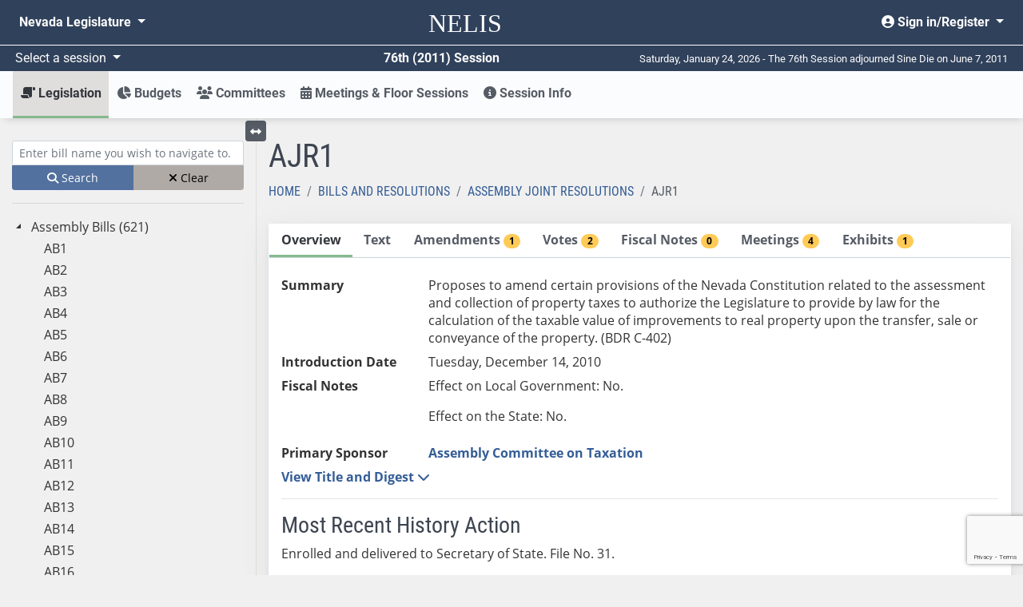

--- FILE ---
content_type: text/html; charset=utf-8
request_url: https://www.google.com/recaptcha/api2/anchor?ar=1&k=6LdlRXcaAAAAAGkjz7JGMdBt9kHfBtMbyAMD_dzv&co=aHR0cHM6Ly93d3cubGVnLnN0YXRlLm52LnVzOjQ0Mw..&hl=en&v=PoyoqOPhxBO7pBk68S4YbpHZ&size=invisible&badge=inline&sa=submit&anchor-ms=20000&execute-ms=30000&cb=6keqze7qmgex
body_size: 48470
content:
<!DOCTYPE HTML><html dir="ltr" lang="en"><head><meta http-equiv="Content-Type" content="text/html; charset=UTF-8">
<meta http-equiv="X-UA-Compatible" content="IE=edge">
<title>reCAPTCHA</title>
<style type="text/css">
/* cyrillic-ext */
@font-face {
  font-family: 'Roboto';
  font-style: normal;
  font-weight: 400;
  font-stretch: 100%;
  src: url(//fonts.gstatic.com/s/roboto/v48/KFO7CnqEu92Fr1ME7kSn66aGLdTylUAMa3GUBHMdazTgWw.woff2) format('woff2');
  unicode-range: U+0460-052F, U+1C80-1C8A, U+20B4, U+2DE0-2DFF, U+A640-A69F, U+FE2E-FE2F;
}
/* cyrillic */
@font-face {
  font-family: 'Roboto';
  font-style: normal;
  font-weight: 400;
  font-stretch: 100%;
  src: url(//fonts.gstatic.com/s/roboto/v48/KFO7CnqEu92Fr1ME7kSn66aGLdTylUAMa3iUBHMdazTgWw.woff2) format('woff2');
  unicode-range: U+0301, U+0400-045F, U+0490-0491, U+04B0-04B1, U+2116;
}
/* greek-ext */
@font-face {
  font-family: 'Roboto';
  font-style: normal;
  font-weight: 400;
  font-stretch: 100%;
  src: url(//fonts.gstatic.com/s/roboto/v48/KFO7CnqEu92Fr1ME7kSn66aGLdTylUAMa3CUBHMdazTgWw.woff2) format('woff2');
  unicode-range: U+1F00-1FFF;
}
/* greek */
@font-face {
  font-family: 'Roboto';
  font-style: normal;
  font-weight: 400;
  font-stretch: 100%;
  src: url(//fonts.gstatic.com/s/roboto/v48/KFO7CnqEu92Fr1ME7kSn66aGLdTylUAMa3-UBHMdazTgWw.woff2) format('woff2');
  unicode-range: U+0370-0377, U+037A-037F, U+0384-038A, U+038C, U+038E-03A1, U+03A3-03FF;
}
/* math */
@font-face {
  font-family: 'Roboto';
  font-style: normal;
  font-weight: 400;
  font-stretch: 100%;
  src: url(//fonts.gstatic.com/s/roboto/v48/KFO7CnqEu92Fr1ME7kSn66aGLdTylUAMawCUBHMdazTgWw.woff2) format('woff2');
  unicode-range: U+0302-0303, U+0305, U+0307-0308, U+0310, U+0312, U+0315, U+031A, U+0326-0327, U+032C, U+032F-0330, U+0332-0333, U+0338, U+033A, U+0346, U+034D, U+0391-03A1, U+03A3-03A9, U+03B1-03C9, U+03D1, U+03D5-03D6, U+03F0-03F1, U+03F4-03F5, U+2016-2017, U+2034-2038, U+203C, U+2040, U+2043, U+2047, U+2050, U+2057, U+205F, U+2070-2071, U+2074-208E, U+2090-209C, U+20D0-20DC, U+20E1, U+20E5-20EF, U+2100-2112, U+2114-2115, U+2117-2121, U+2123-214F, U+2190, U+2192, U+2194-21AE, U+21B0-21E5, U+21F1-21F2, U+21F4-2211, U+2213-2214, U+2216-22FF, U+2308-230B, U+2310, U+2319, U+231C-2321, U+2336-237A, U+237C, U+2395, U+239B-23B7, U+23D0, U+23DC-23E1, U+2474-2475, U+25AF, U+25B3, U+25B7, U+25BD, U+25C1, U+25CA, U+25CC, U+25FB, U+266D-266F, U+27C0-27FF, U+2900-2AFF, U+2B0E-2B11, U+2B30-2B4C, U+2BFE, U+3030, U+FF5B, U+FF5D, U+1D400-1D7FF, U+1EE00-1EEFF;
}
/* symbols */
@font-face {
  font-family: 'Roboto';
  font-style: normal;
  font-weight: 400;
  font-stretch: 100%;
  src: url(//fonts.gstatic.com/s/roboto/v48/KFO7CnqEu92Fr1ME7kSn66aGLdTylUAMaxKUBHMdazTgWw.woff2) format('woff2');
  unicode-range: U+0001-000C, U+000E-001F, U+007F-009F, U+20DD-20E0, U+20E2-20E4, U+2150-218F, U+2190, U+2192, U+2194-2199, U+21AF, U+21E6-21F0, U+21F3, U+2218-2219, U+2299, U+22C4-22C6, U+2300-243F, U+2440-244A, U+2460-24FF, U+25A0-27BF, U+2800-28FF, U+2921-2922, U+2981, U+29BF, U+29EB, U+2B00-2BFF, U+4DC0-4DFF, U+FFF9-FFFB, U+10140-1018E, U+10190-1019C, U+101A0, U+101D0-101FD, U+102E0-102FB, U+10E60-10E7E, U+1D2C0-1D2D3, U+1D2E0-1D37F, U+1F000-1F0FF, U+1F100-1F1AD, U+1F1E6-1F1FF, U+1F30D-1F30F, U+1F315, U+1F31C, U+1F31E, U+1F320-1F32C, U+1F336, U+1F378, U+1F37D, U+1F382, U+1F393-1F39F, U+1F3A7-1F3A8, U+1F3AC-1F3AF, U+1F3C2, U+1F3C4-1F3C6, U+1F3CA-1F3CE, U+1F3D4-1F3E0, U+1F3ED, U+1F3F1-1F3F3, U+1F3F5-1F3F7, U+1F408, U+1F415, U+1F41F, U+1F426, U+1F43F, U+1F441-1F442, U+1F444, U+1F446-1F449, U+1F44C-1F44E, U+1F453, U+1F46A, U+1F47D, U+1F4A3, U+1F4B0, U+1F4B3, U+1F4B9, U+1F4BB, U+1F4BF, U+1F4C8-1F4CB, U+1F4D6, U+1F4DA, U+1F4DF, U+1F4E3-1F4E6, U+1F4EA-1F4ED, U+1F4F7, U+1F4F9-1F4FB, U+1F4FD-1F4FE, U+1F503, U+1F507-1F50B, U+1F50D, U+1F512-1F513, U+1F53E-1F54A, U+1F54F-1F5FA, U+1F610, U+1F650-1F67F, U+1F687, U+1F68D, U+1F691, U+1F694, U+1F698, U+1F6AD, U+1F6B2, U+1F6B9-1F6BA, U+1F6BC, U+1F6C6-1F6CF, U+1F6D3-1F6D7, U+1F6E0-1F6EA, U+1F6F0-1F6F3, U+1F6F7-1F6FC, U+1F700-1F7FF, U+1F800-1F80B, U+1F810-1F847, U+1F850-1F859, U+1F860-1F887, U+1F890-1F8AD, U+1F8B0-1F8BB, U+1F8C0-1F8C1, U+1F900-1F90B, U+1F93B, U+1F946, U+1F984, U+1F996, U+1F9E9, U+1FA00-1FA6F, U+1FA70-1FA7C, U+1FA80-1FA89, U+1FA8F-1FAC6, U+1FACE-1FADC, U+1FADF-1FAE9, U+1FAF0-1FAF8, U+1FB00-1FBFF;
}
/* vietnamese */
@font-face {
  font-family: 'Roboto';
  font-style: normal;
  font-weight: 400;
  font-stretch: 100%;
  src: url(//fonts.gstatic.com/s/roboto/v48/KFO7CnqEu92Fr1ME7kSn66aGLdTylUAMa3OUBHMdazTgWw.woff2) format('woff2');
  unicode-range: U+0102-0103, U+0110-0111, U+0128-0129, U+0168-0169, U+01A0-01A1, U+01AF-01B0, U+0300-0301, U+0303-0304, U+0308-0309, U+0323, U+0329, U+1EA0-1EF9, U+20AB;
}
/* latin-ext */
@font-face {
  font-family: 'Roboto';
  font-style: normal;
  font-weight: 400;
  font-stretch: 100%;
  src: url(//fonts.gstatic.com/s/roboto/v48/KFO7CnqEu92Fr1ME7kSn66aGLdTylUAMa3KUBHMdazTgWw.woff2) format('woff2');
  unicode-range: U+0100-02BA, U+02BD-02C5, U+02C7-02CC, U+02CE-02D7, U+02DD-02FF, U+0304, U+0308, U+0329, U+1D00-1DBF, U+1E00-1E9F, U+1EF2-1EFF, U+2020, U+20A0-20AB, U+20AD-20C0, U+2113, U+2C60-2C7F, U+A720-A7FF;
}
/* latin */
@font-face {
  font-family: 'Roboto';
  font-style: normal;
  font-weight: 400;
  font-stretch: 100%;
  src: url(//fonts.gstatic.com/s/roboto/v48/KFO7CnqEu92Fr1ME7kSn66aGLdTylUAMa3yUBHMdazQ.woff2) format('woff2');
  unicode-range: U+0000-00FF, U+0131, U+0152-0153, U+02BB-02BC, U+02C6, U+02DA, U+02DC, U+0304, U+0308, U+0329, U+2000-206F, U+20AC, U+2122, U+2191, U+2193, U+2212, U+2215, U+FEFF, U+FFFD;
}
/* cyrillic-ext */
@font-face {
  font-family: 'Roboto';
  font-style: normal;
  font-weight: 500;
  font-stretch: 100%;
  src: url(//fonts.gstatic.com/s/roboto/v48/KFO7CnqEu92Fr1ME7kSn66aGLdTylUAMa3GUBHMdazTgWw.woff2) format('woff2');
  unicode-range: U+0460-052F, U+1C80-1C8A, U+20B4, U+2DE0-2DFF, U+A640-A69F, U+FE2E-FE2F;
}
/* cyrillic */
@font-face {
  font-family: 'Roboto';
  font-style: normal;
  font-weight: 500;
  font-stretch: 100%;
  src: url(//fonts.gstatic.com/s/roboto/v48/KFO7CnqEu92Fr1ME7kSn66aGLdTylUAMa3iUBHMdazTgWw.woff2) format('woff2');
  unicode-range: U+0301, U+0400-045F, U+0490-0491, U+04B0-04B1, U+2116;
}
/* greek-ext */
@font-face {
  font-family: 'Roboto';
  font-style: normal;
  font-weight: 500;
  font-stretch: 100%;
  src: url(//fonts.gstatic.com/s/roboto/v48/KFO7CnqEu92Fr1ME7kSn66aGLdTylUAMa3CUBHMdazTgWw.woff2) format('woff2');
  unicode-range: U+1F00-1FFF;
}
/* greek */
@font-face {
  font-family: 'Roboto';
  font-style: normal;
  font-weight: 500;
  font-stretch: 100%;
  src: url(//fonts.gstatic.com/s/roboto/v48/KFO7CnqEu92Fr1ME7kSn66aGLdTylUAMa3-UBHMdazTgWw.woff2) format('woff2');
  unicode-range: U+0370-0377, U+037A-037F, U+0384-038A, U+038C, U+038E-03A1, U+03A3-03FF;
}
/* math */
@font-face {
  font-family: 'Roboto';
  font-style: normal;
  font-weight: 500;
  font-stretch: 100%;
  src: url(//fonts.gstatic.com/s/roboto/v48/KFO7CnqEu92Fr1ME7kSn66aGLdTylUAMawCUBHMdazTgWw.woff2) format('woff2');
  unicode-range: U+0302-0303, U+0305, U+0307-0308, U+0310, U+0312, U+0315, U+031A, U+0326-0327, U+032C, U+032F-0330, U+0332-0333, U+0338, U+033A, U+0346, U+034D, U+0391-03A1, U+03A3-03A9, U+03B1-03C9, U+03D1, U+03D5-03D6, U+03F0-03F1, U+03F4-03F5, U+2016-2017, U+2034-2038, U+203C, U+2040, U+2043, U+2047, U+2050, U+2057, U+205F, U+2070-2071, U+2074-208E, U+2090-209C, U+20D0-20DC, U+20E1, U+20E5-20EF, U+2100-2112, U+2114-2115, U+2117-2121, U+2123-214F, U+2190, U+2192, U+2194-21AE, U+21B0-21E5, U+21F1-21F2, U+21F4-2211, U+2213-2214, U+2216-22FF, U+2308-230B, U+2310, U+2319, U+231C-2321, U+2336-237A, U+237C, U+2395, U+239B-23B7, U+23D0, U+23DC-23E1, U+2474-2475, U+25AF, U+25B3, U+25B7, U+25BD, U+25C1, U+25CA, U+25CC, U+25FB, U+266D-266F, U+27C0-27FF, U+2900-2AFF, U+2B0E-2B11, U+2B30-2B4C, U+2BFE, U+3030, U+FF5B, U+FF5D, U+1D400-1D7FF, U+1EE00-1EEFF;
}
/* symbols */
@font-face {
  font-family: 'Roboto';
  font-style: normal;
  font-weight: 500;
  font-stretch: 100%;
  src: url(//fonts.gstatic.com/s/roboto/v48/KFO7CnqEu92Fr1ME7kSn66aGLdTylUAMaxKUBHMdazTgWw.woff2) format('woff2');
  unicode-range: U+0001-000C, U+000E-001F, U+007F-009F, U+20DD-20E0, U+20E2-20E4, U+2150-218F, U+2190, U+2192, U+2194-2199, U+21AF, U+21E6-21F0, U+21F3, U+2218-2219, U+2299, U+22C4-22C6, U+2300-243F, U+2440-244A, U+2460-24FF, U+25A0-27BF, U+2800-28FF, U+2921-2922, U+2981, U+29BF, U+29EB, U+2B00-2BFF, U+4DC0-4DFF, U+FFF9-FFFB, U+10140-1018E, U+10190-1019C, U+101A0, U+101D0-101FD, U+102E0-102FB, U+10E60-10E7E, U+1D2C0-1D2D3, U+1D2E0-1D37F, U+1F000-1F0FF, U+1F100-1F1AD, U+1F1E6-1F1FF, U+1F30D-1F30F, U+1F315, U+1F31C, U+1F31E, U+1F320-1F32C, U+1F336, U+1F378, U+1F37D, U+1F382, U+1F393-1F39F, U+1F3A7-1F3A8, U+1F3AC-1F3AF, U+1F3C2, U+1F3C4-1F3C6, U+1F3CA-1F3CE, U+1F3D4-1F3E0, U+1F3ED, U+1F3F1-1F3F3, U+1F3F5-1F3F7, U+1F408, U+1F415, U+1F41F, U+1F426, U+1F43F, U+1F441-1F442, U+1F444, U+1F446-1F449, U+1F44C-1F44E, U+1F453, U+1F46A, U+1F47D, U+1F4A3, U+1F4B0, U+1F4B3, U+1F4B9, U+1F4BB, U+1F4BF, U+1F4C8-1F4CB, U+1F4D6, U+1F4DA, U+1F4DF, U+1F4E3-1F4E6, U+1F4EA-1F4ED, U+1F4F7, U+1F4F9-1F4FB, U+1F4FD-1F4FE, U+1F503, U+1F507-1F50B, U+1F50D, U+1F512-1F513, U+1F53E-1F54A, U+1F54F-1F5FA, U+1F610, U+1F650-1F67F, U+1F687, U+1F68D, U+1F691, U+1F694, U+1F698, U+1F6AD, U+1F6B2, U+1F6B9-1F6BA, U+1F6BC, U+1F6C6-1F6CF, U+1F6D3-1F6D7, U+1F6E0-1F6EA, U+1F6F0-1F6F3, U+1F6F7-1F6FC, U+1F700-1F7FF, U+1F800-1F80B, U+1F810-1F847, U+1F850-1F859, U+1F860-1F887, U+1F890-1F8AD, U+1F8B0-1F8BB, U+1F8C0-1F8C1, U+1F900-1F90B, U+1F93B, U+1F946, U+1F984, U+1F996, U+1F9E9, U+1FA00-1FA6F, U+1FA70-1FA7C, U+1FA80-1FA89, U+1FA8F-1FAC6, U+1FACE-1FADC, U+1FADF-1FAE9, U+1FAF0-1FAF8, U+1FB00-1FBFF;
}
/* vietnamese */
@font-face {
  font-family: 'Roboto';
  font-style: normal;
  font-weight: 500;
  font-stretch: 100%;
  src: url(//fonts.gstatic.com/s/roboto/v48/KFO7CnqEu92Fr1ME7kSn66aGLdTylUAMa3OUBHMdazTgWw.woff2) format('woff2');
  unicode-range: U+0102-0103, U+0110-0111, U+0128-0129, U+0168-0169, U+01A0-01A1, U+01AF-01B0, U+0300-0301, U+0303-0304, U+0308-0309, U+0323, U+0329, U+1EA0-1EF9, U+20AB;
}
/* latin-ext */
@font-face {
  font-family: 'Roboto';
  font-style: normal;
  font-weight: 500;
  font-stretch: 100%;
  src: url(//fonts.gstatic.com/s/roboto/v48/KFO7CnqEu92Fr1ME7kSn66aGLdTylUAMa3KUBHMdazTgWw.woff2) format('woff2');
  unicode-range: U+0100-02BA, U+02BD-02C5, U+02C7-02CC, U+02CE-02D7, U+02DD-02FF, U+0304, U+0308, U+0329, U+1D00-1DBF, U+1E00-1E9F, U+1EF2-1EFF, U+2020, U+20A0-20AB, U+20AD-20C0, U+2113, U+2C60-2C7F, U+A720-A7FF;
}
/* latin */
@font-face {
  font-family: 'Roboto';
  font-style: normal;
  font-weight: 500;
  font-stretch: 100%;
  src: url(//fonts.gstatic.com/s/roboto/v48/KFO7CnqEu92Fr1ME7kSn66aGLdTylUAMa3yUBHMdazQ.woff2) format('woff2');
  unicode-range: U+0000-00FF, U+0131, U+0152-0153, U+02BB-02BC, U+02C6, U+02DA, U+02DC, U+0304, U+0308, U+0329, U+2000-206F, U+20AC, U+2122, U+2191, U+2193, U+2212, U+2215, U+FEFF, U+FFFD;
}
/* cyrillic-ext */
@font-face {
  font-family: 'Roboto';
  font-style: normal;
  font-weight: 900;
  font-stretch: 100%;
  src: url(//fonts.gstatic.com/s/roboto/v48/KFO7CnqEu92Fr1ME7kSn66aGLdTylUAMa3GUBHMdazTgWw.woff2) format('woff2');
  unicode-range: U+0460-052F, U+1C80-1C8A, U+20B4, U+2DE0-2DFF, U+A640-A69F, U+FE2E-FE2F;
}
/* cyrillic */
@font-face {
  font-family: 'Roboto';
  font-style: normal;
  font-weight: 900;
  font-stretch: 100%;
  src: url(//fonts.gstatic.com/s/roboto/v48/KFO7CnqEu92Fr1ME7kSn66aGLdTylUAMa3iUBHMdazTgWw.woff2) format('woff2');
  unicode-range: U+0301, U+0400-045F, U+0490-0491, U+04B0-04B1, U+2116;
}
/* greek-ext */
@font-face {
  font-family: 'Roboto';
  font-style: normal;
  font-weight: 900;
  font-stretch: 100%;
  src: url(//fonts.gstatic.com/s/roboto/v48/KFO7CnqEu92Fr1ME7kSn66aGLdTylUAMa3CUBHMdazTgWw.woff2) format('woff2');
  unicode-range: U+1F00-1FFF;
}
/* greek */
@font-face {
  font-family: 'Roboto';
  font-style: normal;
  font-weight: 900;
  font-stretch: 100%;
  src: url(//fonts.gstatic.com/s/roboto/v48/KFO7CnqEu92Fr1ME7kSn66aGLdTylUAMa3-UBHMdazTgWw.woff2) format('woff2');
  unicode-range: U+0370-0377, U+037A-037F, U+0384-038A, U+038C, U+038E-03A1, U+03A3-03FF;
}
/* math */
@font-face {
  font-family: 'Roboto';
  font-style: normal;
  font-weight: 900;
  font-stretch: 100%;
  src: url(//fonts.gstatic.com/s/roboto/v48/KFO7CnqEu92Fr1ME7kSn66aGLdTylUAMawCUBHMdazTgWw.woff2) format('woff2');
  unicode-range: U+0302-0303, U+0305, U+0307-0308, U+0310, U+0312, U+0315, U+031A, U+0326-0327, U+032C, U+032F-0330, U+0332-0333, U+0338, U+033A, U+0346, U+034D, U+0391-03A1, U+03A3-03A9, U+03B1-03C9, U+03D1, U+03D5-03D6, U+03F0-03F1, U+03F4-03F5, U+2016-2017, U+2034-2038, U+203C, U+2040, U+2043, U+2047, U+2050, U+2057, U+205F, U+2070-2071, U+2074-208E, U+2090-209C, U+20D0-20DC, U+20E1, U+20E5-20EF, U+2100-2112, U+2114-2115, U+2117-2121, U+2123-214F, U+2190, U+2192, U+2194-21AE, U+21B0-21E5, U+21F1-21F2, U+21F4-2211, U+2213-2214, U+2216-22FF, U+2308-230B, U+2310, U+2319, U+231C-2321, U+2336-237A, U+237C, U+2395, U+239B-23B7, U+23D0, U+23DC-23E1, U+2474-2475, U+25AF, U+25B3, U+25B7, U+25BD, U+25C1, U+25CA, U+25CC, U+25FB, U+266D-266F, U+27C0-27FF, U+2900-2AFF, U+2B0E-2B11, U+2B30-2B4C, U+2BFE, U+3030, U+FF5B, U+FF5D, U+1D400-1D7FF, U+1EE00-1EEFF;
}
/* symbols */
@font-face {
  font-family: 'Roboto';
  font-style: normal;
  font-weight: 900;
  font-stretch: 100%;
  src: url(//fonts.gstatic.com/s/roboto/v48/KFO7CnqEu92Fr1ME7kSn66aGLdTylUAMaxKUBHMdazTgWw.woff2) format('woff2');
  unicode-range: U+0001-000C, U+000E-001F, U+007F-009F, U+20DD-20E0, U+20E2-20E4, U+2150-218F, U+2190, U+2192, U+2194-2199, U+21AF, U+21E6-21F0, U+21F3, U+2218-2219, U+2299, U+22C4-22C6, U+2300-243F, U+2440-244A, U+2460-24FF, U+25A0-27BF, U+2800-28FF, U+2921-2922, U+2981, U+29BF, U+29EB, U+2B00-2BFF, U+4DC0-4DFF, U+FFF9-FFFB, U+10140-1018E, U+10190-1019C, U+101A0, U+101D0-101FD, U+102E0-102FB, U+10E60-10E7E, U+1D2C0-1D2D3, U+1D2E0-1D37F, U+1F000-1F0FF, U+1F100-1F1AD, U+1F1E6-1F1FF, U+1F30D-1F30F, U+1F315, U+1F31C, U+1F31E, U+1F320-1F32C, U+1F336, U+1F378, U+1F37D, U+1F382, U+1F393-1F39F, U+1F3A7-1F3A8, U+1F3AC-1F3AF, U+1F3C2, U+1F3C4-1F3C6, U+1F3CA-1F3CE, U+1F3D4-1F3E0, U+1F3ED, U+1F3F1-1F3F3, U+1F3F5-1F3F7, U+1F408, U+1F415, U+1F41F, U+1F426, U+1F43F, U+1F441-1F442, U+1F444, U+1F446-1F449, U+1F44C-1F44E, U+1F453, U+1F46A, U+1F47D, U+1F4A3, U+1F4B0, U+1F4B3, U+1F4B9, U+1F4BB, U+1F4BF, U+1F4C8-1F4CB, U+1F4D6, U+1F4DA, U+1F4DF, U+1F4E3-1F4E6, U+1F4EA-1F4ED, U+1F4F7, U+1F4F9-1F4FB, U+1F4FD-1F4FE, U+1F503, U+1F507-1F50B, U+1F50D, U+1F512-1F513, U+1F53E-1F54A, U+1F54F-1F5FA, U+1F610, U+1F650-1F67F, U+1F687, U+1F68D, U+1F691, U+1F694, U+1F698, U+1F6AD, U+1F6B2, U+1F6B9-1F6BA, U+1F6BC, U+1F6C6-1F6CF, U+1F6D3-1F6D7, U+1F6E0-1F6EA, U+1F6F0-1F6F3, U+1F6F7-1F6FC, U+1F700-1F7FF, U+1F800-1F80B, U+1F810-1F847, U+1F850-1F859, U+1F860-1F887, U+1F890-1F8AD, U+1F8B0-1F8BB, U+1F8C0-1F8C1, U+1F900-1F90B, U+1F93B, U+1F946, U+1F984, U+1F996, U+1F9E9, U+1FA00-1FA6F, U+1FA70-1FA7C, U+1FA80-1FA89, U+1FA8F-1FAC6, U+1FACE-1FADC, U+1FADF-1FAE9, U+1FAF0-1FAF8, U+1FB00-1FBFF;
}
/* vietnamese */
@font-face {
  font-family: 'Roboto';
  font-style: normal;
  font-weight: 900;
  font-stretch: 100%;
  src: url(//fonts.gstatic.com/s/roboto/v48/KFO7CnqEu92Fr1ME7kSn66aGLdTylUAMa3OUBHMdazTgWw.woff2) format('woff2');
  unicode-range: U+0102-0103, U+0110-0111, U+0128-0129, U+0168-0169, U+01A0-01A1, U+01AF-01B0, U+0300-0301, U+0303-0304, U+0308-0309, U+0323, U+0329, U+1EA0-1EF9, U+20AB;
}
/* latin-ext */
@font-face {
  font-family: 'Roboto';
  font-style: normal;
  font-weight: 900;
  font-stretch: 100%;
  src: url(//fonts.gstatic.com/s/roboto/v48/KFO7CnqEu92Fr1ME7kSn66aGLdTylUAMa3KUBHMdazTgWw.woff2) format('woff2');
  unicode-range: U+0100-02BA, U+02BD-02C5, U+02C7-02CC, U+02CE-02D7, U+02DD-02FF, U+0304, U+0308, U+0329, U+1D00-1DBF, U+1E00-1E9F, U+1EF2-1EFF, U+2020, U+20A0-20AB, U+20AD-20C0, U+2113, U+2C60-2C7F, U+A720-A7FF;
}
/* latin */
@font-face {
  font-family: 'Roboto';
  font-style: normal;
  font-weight: 900;
  font-stretch: 100%;
  src: url(//fonts.gstatic.com/s/roboto/v48/KFO7CnqEu92Fr1ME7kSn66aGLdTylUAMa3yUBHMdazQ.woff2) format('woff2');
  unicode-range: U+0000-00FF, U+0131, U+0152-0153, U+02BB-02BC, U+02C6, U+02DA, U+02DC, U+0304, U+0308, U+0329, U+2000-206F, U+20AC, U+2122, U+2191, U+2193, U+2212, U+2215, U+FEFF, U+FFFD;
}

</style>
<link rel="stylesheet" type="text/css" href="https://www.gstatic.com/recaptcha/releases/PoyoqOPhxBO7pBk68S4YbpHZ/styles__ltr.css">
<script nonce="id_UgObsb7_3peB1e7CLkA" type="text/javascript">window['__recaptcha_api'] = 'https://www.google.com/recaptcha/api2/';</script>
<script type="text/javascript" src="https://www.gstatic.com/recaptcha/releases/PoyoqOPhxBO7pBk68S4YbpHZ/recaptcha__en.js" nonce="id_UgObsb7_3peB1e7CLkA">
      
    </script></head>
<body><div id="rc-anchor-alert" class="rc-anchor-alert"></div>
<input type="hidden" id="recaptcha-token" value="[base64]">
<script type="text/javascript" nonce="id_UgObsb7_3peB1e7CLkA">
      recaptcha.anchor.Main.init("[\x22ainput\x22,[\x22bgdata\x22,\x22\x22,\[base64]/[base64]/[base64]/[base64]/[base64]/[base64]/KGcoTywyNTMsTy5PKSxVRyhPLEMpKTpnKE8sMjUzLEMpLE8pKSxsKSksTykpfSxieT1mdW5jdGlvbihDLE8sdSxsKXtmb3IobD0odT1SKEMpLDApO08+MDtPLS0pbD1sPDw4fFooQyk7ZyhDLHUsbCl9LFVHPWZ1bmN0aW9uKEMsTyl7Qy5pLmxlbmd0aD4xMDQ/[base64]/[base64]/[base64]/[base64]/[base64]/[base64]/[base64]\\u003d\x22,\[base64]\\u003d\\u003d\x22,\x22RGMWw5rDusKRT8OSw595TEDDuWlGanTDnMOLw67DkwnCgwnDhGvCvsO9LyloXsK3Wz9hwpwjwqPCscOGLcKDOsKcJD9ewpTCs2kGBcKEw4TCksK5AsKJw57DrcO9WX0lNsOGEsOTwqnCo3rDvMK/[base64]/Duy7DnRLDtjxCw71NOMOhwp/[base64]/[base64]/CjV7CiTELw5rDmBxvwpfDhcK/wpvCt8KqSsOXwozCmkTCoUrCn2FLw6nDjnrCv8K+AnY8esOgw5DDpTJ9NTrDm8O+HMK5wrHDhyTDncOrK8OUP2JVRcO8V8OgbBgYXsOcCsK6woHCiMK5wqHDvQRlw6RHw6/Dv8OpOMKfdcKUDcOOJcOkZ8K7w43Dh33CgmHDum5uGcKmw5zCk8Oewo7Du8KwRsOTwoPDt3ERNjrCqR3DmxNDOcKSw5bDihDDt3Y4BsO1wqtYwr12Ui/Cvks5fcKOwp3Ci8Ofw7tae8K4PcK4w7xfwq0/wqHDrsKQwo0NfkzCocKowpkewoMSCsOLZMKxw6vDshErZcOQGcKiw5HDlsOBRBtuw5PDjSbDtzXCnSteBEMtOgbDj8O8MxQDwrPClF3Ci1rCtsKmworDqMKQbT/CmQvChDNndmvCqWPCigbCrMOOFw/DtcKOw57DpXBNw7FBw6LChBTChcKCLMO4w4jDssOvwrPCqgVHw57DuA1Jw6DCtsOQwrbCil1iwobCrW/CrcKKLcK6wpHCgF8FwqhcaHrCl8KnwrAcwrdZSXVyw6TDkltxwpx/w5LDgiISESlLw7oawr3CvlE+w5x/w5LDmg3Ds8OPEsObw6vDt8KJUsOew5UBe8KwwrIqwqIxw7jDl8KFMlUhwojCscOjwq0+w4DCg1bDuMK5GB7Dti91w6PChMK3w4puw7ZoQcKvRzx5AFhNdsKnRMKiwr1PfzHCnMKNWV/CssOLwrjCq8KEw48pZsKdAMORI8OKam8Uw7wBNj7DvMKvwpk7w60tVThXwo/DkjzDu8Ovw51dwr9xacOsNsKEwqwuwqldw4zDribDiMKiBT5owrjDhCzCqm/CpXTDmnzDmjTCpcOywp1vVsOje0ZnHcOfT8KWFB9aJATCnR7DsMOVw7LCigB/[base64]/CrzzCh8KBw5zCjsOWw5giG2XCkMOgNjIvLcO7w64jw5oMw7LCsk5Mw6cUw4zCo1c/UF1DXVDCgcKxT8K/YV8vwrtANMKVwq0lVsKmwr80w67CknYDRsOZH3NtGMO7bm/Cki7Cl8O+Ng/[base64]/Cr8ONNTIXwrd5XsOtwoDDhjjCilDClcOdF0bDr8O5wrTDn8OydTLCnsOOw4MAbUPCgcK2w4pewpzCllB8T2DDvi3Cv8OTRAXCkcKkK3RSB8OYI8KvJMOHwqYmw7zCtSdfHsKnJcO0OcKiF8OPSxjCgW/[base64]/wrTCszxRMTZPbxnChnzDnA7DlWXDl3oISzEUUcKBKB3Cik/CmEXDhsK5w6HCssOhFsKtwpYGHMOtEsOjwr/Cr0rCsAhgEsKIwp8aKkZjaUg3FMOJamvDr8Oiw7k3w7ZGwpJ5ChfDmjvChcOvw7rCp3g7w6vCrHBQw6/DqEvDpyAuFTnDuMKzw4DCmMKSwptUw5rDvDjCj8Osw5DCtmLCgx/CmMOGXg9OC8OAwpxHwpzDhF5rw5hVwrV5A8O7wrc4ZRvClcKJwohmwr4bRcOqOcKWwqNkwpI3w41aw4zCkC3DvcOSbCrDvyNzwqTDn8OLw6t9CTrDiMOew5ppw5RdWTzDnUJLw4DCi1hZwqo/[base64]/[base64]/CqMKawrrCtcOUw6/DosOuIcOIMcO/wpjDhgvCssKJwqhKTnYzwrDDgMOiL8OOFsK4Q8KBwqomT2IkRV1gZ2XCoRbDlmzDvMKdw6zCokHDp8O+SMKld8KiNhsJwpIfBVsZwokCwoPCqMO5wpxAF1zDvsOCwrHCuW3DksOBwqlkTcO4w55OBMO/ZDzCrCpKwqtbR0PDtgLCpwbDrcO4McKmVmjDiMOiw6/[base64]/[base64]/DmsOdwpoQPGzCk1nChW1+QmJnwp0Ww5HCrsOGwqd3ccKPwpDCtjjDnDHDmHDDgMKEwpFTwovDt8O7csKcYcKTwoENwpgRDjfDhcO/woTCqMKFI2TDuMKuwoHDqjIMw7Aaw7Ekw6lRAXB4w4TDhcOSTwlIw7p/bRl1IsK2SMO7wp8WaU/DpMOhfyTCimU4HsOcImrCpMO8AMKxdQZPaHfDmMKialFZw7HCnA7CrcOpPlnDsMKLFHhPw41Aw41Dw74Mw61UTsOqN0bDl8KfMcO0KnRNw4vDlA/CssOow6FDwpYrQsOtw7Bqw5QJwq/[base64]/w63CqlfCh3fDv07DqcKlcMOxS8KDGcKOHsOsw5FZw73CvcKyw4DCjsOaw5jDq8OyTCN0w457LMODWwvChcKBJ1DCpnofb8OkJsKAScO6w5hZw6JWw7Raw7VDInE4VCTCsnYwwpzDosKncgvDowHDj8O/wplnwpjDk1jDscOfTMK1PAcPA8OCVsK3FQfDsjXCs3QXbsK6w5fDvsK2wrjDsRLDqMODw5jDi1bClz0Qw7hyw79KwqhUw6DCvsK/w4TCj8KUwps+U2A3I3XDocKxwpQMCcKTEWIhw4IXw4HDmsKWwogtw7VbwobCiMO/[base64]/[base64]/Ci8KWCEzCk8ONw7LDmHciw5fDmU02woBmPsK/w7kLPMOtdsKHIsOqKsKWw6nDpxnDrsORc24UH3PDvsOdV8KAEWMIYhAVw4RNwqh0R8O1w6shLTddPMOOY8O8w7TDqA3CvcOTw7/[base64]/wr9pw4fDo2JQd8O4ZMObAsKuw5YqesK2wonCosKBfh7DgcKUwrcoCcK3JWplw587JMOUQksEVGp2wrwHYGR0W8OKEMOOF8O/wpbDu8Oww4hmw5wZV8O3wotOWVIQwrfDj3UUNcO/YGYQwrfCpMKQw75IwovCmMKsTMKnwrbDnCHDlMOhOsOCwqrDgRnCnVLCmMKBwo9AwpbDsFbDtMOhTMOqQX/DqMO8XsOmE8K/woI9w4pwwq4eO3/DvHzDmzbChcKsLkFqEBbCtnYiw6khfzTCusK6ewQTN8KuwrJmw7vCjh3DtcKGw6xQw7zDj8O3w4hgJMOxwrdLw5LDl8OwaEzCsTjDvsK2wrRqegnChsOvFVbDgcObZMOdbAFiLsK5wqrDksKyL3XDvMKcwo4mZWvDrMOxJCDDr8Knb1/CosKqwo5Ew4LClnbDtXRZwq4nSsOCw6Zmw5pcAMOHJUYBZF0qcMO7FXslRsKzw4gJb2LChUnChiM5fQpEw7XCusKuYsK1w59aQ8KnwooxLh3CjkjCojQKwoxpw5nClQ/CmMK6w7PDgVzCrUrCqR0jDsOVTMK5wpI7Z03Dm8K0GsKOwrPCiggyw63DksKzcwlpwpQ/YcKpw4QOw5PDsSTCqDPDui/[base64]/[base64]/CnsO0wqtAwqcfwqUMw4zDqMKIw77DiXDDvSbDmcOcQsKrQxlmQUnDlDHDosOIMSJKPztaKjnCmzlOIQ4pw5jCjsOeO8KRGxIZw4nDrEHDsgfCicOlw5fCkT5uRsOzwqlNdMK/TyvCqFLCscKbwqpOw6zCtU3CgcOyYXMAwqbDtcOWSsOnIcOLwpzDu07CvW4MXWDCu8OtwrbDm8KQGTDDtcK1wo7DrWJtXy/ClsOCHMKyAXDDp8KQJMOgLRvDrMO8GsKRQzDDhsK9H8Omw7Jqw5VgwrjDrcOOFcK6w40Ew6hNbG3DrsOxSMKtwrDCtsOUwqEyw4jCksOtRBk1wqPDgcOSwrl/w6/CpsKFw4sXwq/[base64]/URtzE8OTw7jCisOZw7Jiw5wsVcKUA8KKwrtBwrfDqMOkECZzGg3DrcKYw6dEYMOOw6nDnHdJw47DuUDCoMKRJMKzw6pfBm8VJiZ+wpAGWALDlcOJDcKsc8KMRMKBwp7Do8OEWnhTRR/ChcOAYX/Cmy/Dq1NFw4hNOsKOwr5Rw7TDqGQ0w7jCusKbwoprYsKnwqXCnkHDmcK4w7hNHRs6wrvCh8OKwoTCtzQHdGUyFXbCrsK6wo3CgsOlwpF+w6Yxw4jCvMOPw7l+RWrCnkPDok5/[base64]/DrMK5B8Ouw4DDs8OCwqjCvy7DtMOKw7QjAsOaCMO9bB/DnTvClMKGO2TDicKCJcKyF0DDkMO4dhstw7nDisKTAsOyYlnDvAfDrMKswojDtkMLYVgXwqslwokPwo/CtlDDrsONwqjDl0tRGUY1w4wmNlAQRh7CpsKRDsKMMW1HPmPCkcKHZ3zCoMKIZ1PCucOWAcKzw5ADwoQnCkvCn8KNwr7CuMO4w6fDocOTw6PCpMObwqXChsOEFcOQNl/Ck2TCkMO/[base64]/CsHDCgcKPwrwqw7XCv2vCjw5JK8Ozw5fCocORAQvCtcOZwr8JwozCiTnCpcO3c8OuwonDl8KjwoYpA8OKIsOlw6LDpD7CscOnwqHCoUjDhDcXWsOfRsKSQMKGw5c7wozDkSgpNcOJw4bCvEwjG8OIwpLDosOfJ8Kbw67DmcOfw79SZXdmwosIFcOow4/DvBoTw6/Dv0jDtzLDgMKvw58zZsKwwrlicQ5bw6/DgVtAf0A/U8OUX8OwUiTCsXbDvFMJBl8sw5XCinQ9I8KXEcOHQT7Dr3B2HMKXw6cibcOpwpFnX8KtwozCt2lJfgtuEAs+HsKOw4jCvsK/AsKQwohGwoXCjCXChQ9Dw7vDnUrCkMK8w5sWwq/DtxDCk0B6w71jw6XDszI2wpQOw5XCrH/CnQFuKW14SDl5wpbDksOkLsKqIg8HfsOlwqvCl8OIw6HClsO/wpMzAQ/Dknslw78VS8OrwofDngjDqcKjw78mw6fCpMKCQzXCnMKBw5TDoWAGElrCtsOnwqBXNmJOSMOsw4nCnMOvN2I5w6rCjMK6w6DDqcKlw5k6CsO5O8OAw7M/wq/Dv3JiFiJzCsK4YVnDr8KIb1RVwrDCt8KLw5p4HTPClCPCqcOHLMOJQyfCq0pYw6w0TGTDrMOyA8KgJ30gfsKFITJ2w7M3woTDgMOhVjrCn1h/w6DDlMOhwrUKwp3Dk8KHw7rCrFXCpH5Qwq7DpcKlwrEFKzpjw4Vpwp8lw5zCuGp+dFfCjCDDsRFtYihuKMO4Y0oVwphuWlpYSybCjW49w4bCncKXw6INRFLCiGp5wrsawo/DrDtOUMODST9kw6hxGcOawo8Qw4XCnwYtwoTDqMKfHhHDsgXDjzhswpU2HcKFw5kBwo7Cv8OvwpPCvTlFUcOOSMKtMw3CkFDDusKDwrM9ZsOyw6oyacOjw5hAwqBvIsKLJ3bDkEjCksKlPygPw4kxGHLCmANowpnCnMONXsKwY8OyO8KkwpLClsOKwrxcw5V3SS/[base64]/Dh8OYOMOLBMOMW8KAwrzCscO9w4Ijw5Qow5TCs2xwUUFNwpvDlcKRwrN9w6chfHEpw7fDl2PDqsOKQF/ChMO5w4TCpyjDpVjCgMKjMcOmacORecKHwrJjwrNSNG7CgcOWecOxHxdUXcKxc8KAw4rCm8OHw5xpX2TCisOnwrZsTMKQw53DtFvDimlawqQvw7EcwqnCjHJww7TDqinCgcOCRA09Mmw8wr/DhUdvw6xuEBkfWwhpwqlew53Cri3DvSHDkVp4w78uwrM5w64KbMKlLRvDuUbDjcOuw4pIDWp5wq/CtDAtcMOAS8KOIMOYBVsdBsKyAg19wqAHwp5ecsK+w6DDksK+bcOewrHDojtZHHfCtSvDu8KHQkrDosOWfjpiJsOOwqQ1JmzCnF7CpRrDl8KYBibCk8KNwqF6EUZAJG7CpifDiMO1U24Ww50POBPDrMOgw7hFw4RnXcK7w5NbwpTCncOKwplNaGYlUwTDq8O8MQ/CocK9w7PCr8KZw4w9PcOXaFJlUx7CicO7wqRqP1PCssKnwqx0fRNswrMGFljDkznCrw09w4zDvCnCmMK0AsKWw70Pw4wqcmAaBwFPw67CtD1Rw7jCtCzCiDchYwXCgMOwQWPCicOPaMOmwoRZwqnCj3R/wrwFw60cw5nCjcOFeU/[base64]/CkmwIwrLCrcOxwqXCmsOsOsOZDjpZwoMhGUjDr8ONwrAmw6DDhXDCuEPDi8OOdMOFw6IEw45waVfCpG/DjQ1uW0TDr3fDoMOBRC3Dg0shw5XCp8OywqfCm2tdwr1EJHTDnAlzw4vCkMOPXcOpPhAZJRrCmAfCg8K+wofDucOpwo/[base64]/DsSjDqX4UO1wYw4FeNsKoAsK+w4YXw4gFwrfDvMO2w4kBw4rDsm0rw7U9QsKDOxfDrXkHwqJfw7dQQTHCuyh8woBMS8OOwoEvLMOzwpkSw4d5ZMKvZVA/esKGGsKjJ3Yiw7MiRUHCjMKJVsKzw47ChjnDljnCosO/w5LDuHxvVcOnw5DDt8OGTsOEwrFbwozDrcObZsKPWcO3w4LCkcOqfGIvwqcqC8O/GsOuw5vDscKRMTZYZMKKV8Oyw4cUwpbCv8O/OMKMMMKBVzTDrcOswpdlYsKDDWRjFMKYw5ZWwq8TaMOtI8KLwolcwqpEw6PDkcO1e3LDjcOzwpVLKjnDu8OMJ8OQUHvDtWLCl8O/[base64]/[base64]/CmDzDqyTCtsOiOsOqW8Ouw5rCt8KCRyrCs8Oqw5RhaUfCpcOGZMKTF8OiTcOKQnbCnhbDtw/DkC8yJjUdRlB9w5I+w6LDmgPDqcKWamEKfy/DhcKaw6Evwp1+fwTCqsOZw5nDmMOEw5XCqSrCs8Otw4V6worDhMK1wr1gE3jCmcKRVsK1FcKbY8KDS8K6WcKLXhV/WEfCvmnChMKyVXTCtMO8w67DhMOqw7zCnCvCsyocw5rCnEcyYgTDkEcXw5zCj1nDkx4kfiXDiR1eOsK6w6UiEFTCp8ONN8O8wp3CqsKLwr/CtsKaw7ofwoRDwrrCuTowKH01ZsK/wrBXwpFvwpItw6rCn8OzFMKaCcOlfHtqe1wQw69aAcOpKsO5T8OVw7kqw5giw53CthJfD8ODw5LDvsOLwrhfwo3ChFzDqsOdZsK7XwEuKiPCvsK3w7rCq8OawrPCrDvDvDQzwosEd8K1wrbCoBrChMKQLMKlRTzDgcO+RUN0wpzDj8KyTW/CgRUywo/DvU5mC1J6P2Jpwr1bUxtqw5DDgyFgdkvDgXHCsMOcwp5xwrDDoMOyF8O+wrUrwqDCoztIwo/DnGvCvAl2w4c9woQSPsK3NcONQ8ONw4hDw57CrAVYwrzCuUNvw5sQwo5LIMKOwp8YOsKJcsOfwpd4OMK9OmrCrSbCqMKvw7oAL8OywqrDvnjDg8K/fcOIO8KFwoEuAyAMwqZvwrHDsMOpwo9Ew49zNWpdATnChMKUQcKDw47CjMKzw453wqQ4C8KRH0DCssKmw6LCpsODwqs5K8KcRWvCpsKowp7Dh21+O8KWPyvDtkvCocOZDl4Tw5poKMOzw43Cpn5EAWpbwojCqgXClcKjwo/Cvh/CscOAKxPDgHo3w7l0w7DCilLDhsOkwoDDgsK8OF87J8K3VDcaw5DDscO/SxUrw4Q1wrPCoMOFR0cxCcOuwpEeKMKvPTgzw6zDqcOfwpJLQMOiJ8KxwrEqw60vS8OQw6Ngw6zCtsO9MkjCncK5woBLw5Npw5XDvMOjd28UQMOjXMKrTijDtRTDv8KCwoY8w55NwrDCiWQOTkvDssKZw7/DhMKGw6nCjTQyPGQPw40Pw47Cs0F9L1PCtnXDl8Oew4HDnBrCnMOtMUzCucKPfCXDosOXw4kJeMOyw6zCtl3DuMK7HMK2fsObwrXDh1bDl8KqTcOTw77DsDVRw5NzK8KHwqbDk0d8woQewqDDnXTDtgNXw6LDlzfCghgqFsOzHx/CvChKAcKxOU0UPsOQCMKyQCbCjyXDtcKAXwZrwqpBwp0oCcKZw7LCqsKFe07CjcOXw7I/w783wptJWw/CicOdwosxwoLDhHvCigbCucOIHcKoFS1+AQRdw6zDpRcqwp7DqcKOwoXCtAp1bWHChcOVPcK+wpAZU0kHbcKeacO9Xx48Di3DnsKkYF55w5EbwqF/M8K1w77DjMOXL8Kvw4w3WMOnwo3Dvn/DlgNyImtWNsOCw5AVw4QoUVMPw7vDpkrCkMOjM8OAQx/Cl8K7w5Ulw6QQeMOFEnLDj1rCscOjwoteZsO8Y18sw7vCs8Oow7Vhw6nDpcKMCcOjVjsAwpYpA3xYw5RRwpbCniPDtxbCgMKAwoXDpsKBMhDDtMKGdE9Bw6fCgxo9w79iYndow7DDssOxw5zDncKFdMK/worCp8OyA8OVS8O/QsOhwo4fFsK4PsK9UsOpRj7Drm/CpVfDo8OeEzLDu8Ojd0/CqMOzEMK8FMKcXsO4wrTDuhnDnsOawodNGsKMZMO/IhkEaMOQwoLCrcOhw71EwrDDlRbDhcOlAC/ChMKKI1x4wrvDicKtwowhwrfCqhjCucOWw69mwprDrcKpKsOIw7MjJWUtJC7DsMKvFMORw63CnF3CnsKMwpvCpcOjwoXClSsiAx/CkgjDoXwGBjobwq0pdsKTPH9vw7DCkDzDkUzCr8KZBMKdwrwkAcOmwozCoUPDugocw6rCicOneDcpwo/CogFOIMK3FFDDqsOgMcOkwoUGwoUowoEcw6bDjhPCnMKdw4whw4vCg8Kcw4paZxnCpzvDp8Ohw5dSw7vCi2zCmsO9wqTCvj8fccK3wpJ1w5gaw6guTWLDozFbRTnCksO/wo/CqG1Kw7Yqw6wGwpPCv8ORcsKfEX3DvMOQwq/Ds8O9K8Odcg/[base64]/RMKsw6fCicKNwqQgHUXDoWDDr2lXw7JRDMOzwpByCMOow4krM8KpEMOaw6wAw4ZJBxDCtsOuGS3DlCvDohbCl8KMccO/[base64]/woXCsw4Pw700wpHDghIqwpEYw4fCncOwOzzCnANTF8Odwpdrw7ktw6HCiUHCr8O0w7MvNR1xwrYowphdwp4gU3xvwpXCtcOdDcOEwr/CrX0ow6IidAs3w47DjcKSwrURwqfDpkJVw4nCll8jS8OGEcOnw53CvTJbwqzDiGgaW2nDvjk7w54Yw4rDmxF4w6gSNRLCmsKgwrvCp1LDosOswrYgY8KTa8KRRwM/[base64]/w5PCqxLDuTzDrinCn8O7woNnwonCjSfCu3dPw6sKw5/DosOGwrRTNUTCjcOZfREsEHdVw7QzHWXCqsK/aMKhNDx9wqJBwpdUF8KvT8Otw6nDhcKtw7HDgB9/[base64]/DksOafMKQRMOswpdjwqQxVcOVwpRWWsOrwrcGw6zCtWLDsVwqZTHDn38/[base64]/CsBUDVMOlTMO4SCkKwp3DssOowq0mL8OBalTDlMOZwrrCrXEVVMOGwq1YwqR4w6rCsUciF8K7wotRBsOcwocueWRow5nDtcKFH8KVwqLDn8K8HMKPBibDvcOHwphuwrzDusKCworDt8K1WcOnSAd7w75HZcKCQsOGbRkqwrICFDvDl2QXN1UCwp/CpcKnwr5zwprDhsOgHjjClyHCvsKiC8O2wpTCnHDDlMOWEsOhRcOzS3hpw4AXRcKVLMKLC8K/wrDDiBPDpsK5w647IsOIGR3DowZ7wpsQRMOLCiNZQMOWwqkZfFbCpHjDqHPCs1PChGpCw7Yqw6nDqCbCoH4hwq50w7zClxvDoMO4Vn/CmXfCkMKdwpjDiMKKN0PDg8Knw5sPwrfDicKCw5nDihRKMTMgw7Nuw7IySS/DmhoBw4jCtMOyDRoLHsKVwoTCg3gSwpR3RcONwrYJRWjClFLDhMKKZMOZTGgqNMKVw6QFwpvCgghcBGEADyBhwqLCvn4Qw6AZw5ttPULDisO1woTChQYeRMK/EMKiwokxFXtMwppTFcKMXcOqOm8QGB/DiMKFwp/Ci8KlTcOyw4fCtggaw6LDhsKIcMOHwqJBwqLCnAMYwrLDrMOYD8OGQcKkwrbCv8KpI8OAwohcw57DicKBSxw4wqjDhj1Ow58DOXIHw6vDhC/[base64]/wr7Dp8KkVsK/wqfCnnnCuF/Cqz/DmhN4w71OUcKww59dXn8awrPDhkhBbmPDmCrCpMKyX09Fwo7Cpy3Dsy8Ew5Nmw5TCm8KHwqs7ecK1JsKnUsO1w7ktwozCsRAKKsKAMcKOw7HCpMKOwqHDp8KUcMKCw4DCrcOOw5LCtMKXw6Acw5liV3g9A8KmwoDDjsOJNxMGHkIww7oPIirCicOpNMO/w5zCpsOzwrrDjMO8DcKUJCzCq8OSE8OVX3vCt8KrwoR+w4vDocOXw67DoynChW/DisK4RznDgm3DsUx3wq3CjMOuw7gQw67DjcKVC8Kyw77CjsKOwowpRMKTw5zDlCnDoUbDsHjDqDbDlsOUesK3wqnDg8OHwqDDoMOfw6LDq2zCl8OzIsOUUkbCncO0DMOcw4YYCnBXCsObVsKlaj8IdlnDmsOCwoPCu8O/wr4vw4BdYCrDliTDpU7Dq8OAwqrDtnssw5BMfzozw5/DjD/DsyF/[base64]/Co2stAkcIw5PDqEDDuj9DU8OIwoAnHB3CrxcPF8Kkw6rDj0dZwrDCqcOyTQbCkWDDj8KmUsOUZT3CmMKaEjwGZHANbmZmwo3CsT/CozFbw4TCmizCm2ZzAsKewoXDnUfDgFo8w7XDmMOuBQ7CosOdRMOAJXICRh3DmyNjwosDwr7DqiPDsBkpwqXDkMKJYMKFO8Kuw4zDn8Kbw4UhG8OBBsKrPVTCjyTDh1koKXzCpcOnwqgOSltYw4/Dq2oGVRzCv2o3BsOvWFYFw5bCqTPCp3Emw6B6wpFfGHfDsMK3G3ElKDxAw5LCugI1wrvDk8K7UwnCucKVw63DtWnDjiXCv8KNwrvCvcK2w7wJSsOZw47CiFjCkwjCrGXDsA5xw4l4w63DjhzDvh89I8OaYcK1wrppw75pITfCtws/w5tSGMO7aANdw4QKwo1UwqlLwqbDhMOow6/DtsKPwrkYw78uwpfDhcKfB2DCtsODbsOvwoxMTsKbeQUqw7hjw4nCjsKBARZgwrIJw5/CnlNsw5FKEgt3PcKFKDnCgsO/wo7Drn3Coj0ZRSUkY8KeQ8Oew6LCv3hXa17ClsOAE8OqRXZrBQ1gw7/CjFI8EHI2w5vDisOewp1zwobDuD44dB0pw5XDhysCwrfDpcKTwo8kwr9zNXbDt8KVfsOYw55/esKkw5cLdAnDh8KKTMOZWsK1ISbCs3fCpirDpGfDvsKOAMKyIMOpVwLDnmHDo1fCk8O6wo7Ds8Ktw5xCCsOQw6BrawrDtg7DhW7Cpg7Cti5rdkrDv8OLw4HDvMKVwqLCmHl/[base64]/DihHCiMKWDmrCkS4sw4zCpcOUwroxGMO3w4jCqGNJw5dTw6TCscOpQcOoAQDCpcO+eELDs1kJwqjCugUzwpJbw50PZ2HDgDhnwpwPwpkPwoEgw4Q8wqI5BXfCqxHDh8Khw7XDtsOew5Jewpl/w710wojDp8KZAjALw48XwqouwoXCvTPDt8OtcsKlLFvCk2hncsOAWlZsdsKswojDnDvCkSwmw7ZlwrTDo8O/w44bBMKSwq5Rw5cAdBxOw4JBGlAhwq3DkC/Dk8OmLsO5GsKiMTY4AgUwwpLDjcOPwrpvAMOKwpYuwoA0w57Ch8OXMAdONkLCu8Odw5vDn0bDr8KNV8K/UsKZRwzCscOoesOFO8OYGjrCmkkua0HChsO8GcKbwrbDksKYJsOiw5ouw49BwqHDoyIialrDujLDqCR2OsOCW8K1CsOOEcK4E8KKwpYIwpvDnQ7CocKNcMKQwq/DrnjCpcObwo8GeHlTw4xqwq7DhBvChCrChTMnZMKXGcOvw41HIcKuw79lFRbDunVzwobDrSzCjlN0VSXDgcOYDMOkAMO8w54aw5ACY8OROGFfwqLDvcOXw7fCtMOcNXIGMcOpaMKKw5/DkMOOAMK+PcKTwptwOcOtTsOUX8OPG8KUQMO9wrbCkDNAwoRSecKacHEkHcKLwpHDjx7ChRBiw7DCqk7CnMK9w5LDrS/[base64]/CsmDDu8K0wqzDncOvHMOFwpnCj8O7BVAnY1ExXMKTZsOsw7/CkkTCpBFQwpPCpsK/w7zDuyfDt33DjADCoFzCg3tPw5xawqM1w7x4wrDDvw04w6ZRw5/[base64]/CjsOUw7ZFw4lTw55Ww6rCjcOnM8O5RwAZM2bDjsOUwpM3worDgcOZwq8TeCRmRWM7w4B1dsOWwq4pYMK+UypfwqPCl8Omw5/[base64]/[base64]/VcKHwo3CksOTGj5kwrHCscOJGwFaw6TDnMOAw4vDt8KoT8OlUkR6w44nwpADwqXDt8OQwoQPKVDCmMKcw6FeSH03wpMEG8KhIirCt1hDf1Ruw7NKGcOVT8Kzw54Mwp91TMKEZAJCwp5Fwr7DsMKeWFt/w6/CusKFwoXDvsOMFUPDplgfw4bDk10ifsOlNX0Dd0nDogPCj19Fw7wvH3JvwrF/aMOcVjdGw7bDpybDmsKXw5gswqjDvsODwoTCnRA3DMKwwr7CgMKka8K8VQrCqy3DtHDDmMKScsKgw4NDw6jDpANIw6pOwqjCozsQw6bDhhjDtsOowr/[base64]/KlheZMOhd8KKw7YBCCPDvsKaw4LCjsK2NXrDjxfCicOCOMOwPAzCj8K9w40Vw6wDwqrDgEkowrnCjhjCtsKtwrVnOjJTw48EwpfDoMOeegnDtTLChcKwbsKdSmhVwqLDuTHCm3IeVsOnw6tbSsOnYnNnwoMhSMOnfcKFU8OyI3cQwq8AwrrDs8OfwprDjcO/wq1IwpzDpMKTXsOybMOIKHDChUjDi1vCuF0PwqrDhcO9w6EAwo7CpcKoNMOOw7ctw6DCrsO+wq7DmMK+wqPCvlLCpivDnFl1GcKfAMO4TxZ5wqd5wqpBw7zDisO0CjPDsHpsNsKqAAzCkiRTH8OkwqHDm8Oswr/CksOZBUHDjMKXw7Qsw7fDuU/DrC0Xwr3DhXEiwozChcOpQcK2wrXDkMKcPBk/wozCpGs+NsOVwq4NXsOPwokQQ1FuJMOPW8KfSnXDiiB3wolXw7DDuMKWwrU6eMKnw7TCkcOqw6HDgi/DjgZOwq/[base64]/Ch2Y+FMORwo0IBmJnT8O7w6nDqMKkwopFYCZ+w6ELw6vCvlzCmht2IsO0wrLCqlXDjcKdf8OcW8OfwrdIwphFFRAQw77CvybDrsOOIMKIwrdQw6QEHMOuw7kjwrzDjBABKBQvGVsCw7sidMKOwpJDw4/DjMOMw6w/w77DsEjCssKgwr7Clh/DtCRgw6wMCibDtFISwrTDmBLCuEzDq8O/[base64]/w7Q2HiR4b8K/w4fCkcOhB8K3EynCuMKTD8KNwo/[base64]/DiMKywqTCicOlNRMaw5c+W8KBbsKIUcKHaMK5UCbCsS4UwrPDlMOfw6jCqld/ecKSe30fXsOjw7F7wpxYNW3DlBduwr52w4zCtMKPw7cQUMKQwq/[base64]/[base64]/CkhEtwqvDglrCvwoowrFZFi5rwp7DtmhEZ1/CsDBdw5vCqC7ChnQOw7JzSsOXw4PDvATDg8KJwpQLwrzCtlBOwo9HUcOYfsKLGcK8VmnCkzNfCA03LMOCDzg3wqjChX/Dp8OmwoDCqcOHCwMpw6sbw4NJeCEQw7XDnmvCtMKxAQ3CuyvCjRjDhcKNHwosLyZHwr7CusO0LMOlwqbCkcKAH8O1fcOATRvCsMOQJX7CtcOJHSl1w70HYgUawpB/wq8qI8Kswpcxw67CusOvwpx/[base64]/DgMOFw4HDn8O7RDjDgywKRmVNLzgawoxjw5c2wot6w55kQC7Cgx7Ck8KEwqcZw69ew6bCgGI4w6LCpS/Do8K+w4DCsnbDtxPCjsOtJjxjacO1wolhwqrCncKjwpo3wpklwpcBRMKywr3DscK/SifCjsOLw6g+w5/DljZYw6vDkcK9B2M8WTDCrTNLPcOtWH7DscKSwofDg3LCq8KMwpPCp8KcwoxIaMKNacKfGcOiwqrDoVl3wqJawq/[base64]/DgcO6MzvDp2/DucKXX0QAw7jDi8Kjw7fCkMO8wpXCkHwawpPClgHDr8OnQ3ZVYT4Iw5zCscKzw6DCvcKww7cqWVF1dn8owpbCnQ/[base64]/[base64]/Cvz3DqnUnLMOCwpALwqNIRsKuQsOlwoPCg0ozRwZeTmTDllDCvXDDgcONwpjDmsKxJsK/[base64]/w7fCpmAOw4PDgWM4wrvDi21QwoNDGgvCsEjDp8K0wpfDhsK4woJNw7/CrcKAV1bDmcK5KcOkwowlw6wcw4/CkkZVwrYyw5fCriZowrPDpcOrwqsYXzDDkSMqw4jDnBrDiyHCkcKMPMK1UcO9w4/[base64]/CsHFZd0orwpM1JznDucKnwpUGw5kXw7oiwpnDlcO/[base64]/Cp2w3w4vDnzNnaHZaXMKaw4dJEsKuL8OGQsO4OcKjaG93w5dUGgrCnsOvw7XDij3CsQ0PwqFHL8OffcKMwqbDq0V9ccOqwprCvCVkw7LCicOIwpwzw5DCscKeVSzCiMOEGnYqw5HDisOEw64awr0Uw7/DsFplw5LDlnNCw4LCjMKQZMKYwo4teMKxwrZYw44Qw5fDicOcw5psOsK5w5jCn8Krw6xDwr3CrsO6w6/Dl3fCiWwmPSHDqEhgSjZfAcOAXsOCw7AWwqt8w53DnhIEw6MnwovDhQnCu8KVwrnDqsOPLcOpw6B1wpdiMBdsHsO5w6oVw4nDpsOcwoHCi3fDuMO2EDQeTsKwACdoWyMpUSfDkDdNw7vCl0odA8KNCsOww4PCjHDCt1Elwq8XfsOvFwBbwpxYJWHDusKpw65pwrR/WWLDrDYiaMKJw4FAB8OcEmrCmsK5w5DDqnvCgMKfwqNRwqReUsOXNsKhw47DlsOufybDmcKLw7/ClcOjaz7CgWjDkRNzwoZjwpbDl8O2RVvDtAjDqsOgcgXDm8Ogwop2c8O4wokSw5JZORQnZsKhJXvCj8O9w4l8w6zCi8KPw7kZGljDtXnCn0tYw7cbw7cdcCYWw5l2WwbDm0kiw53Dh8KPdCdMwqhKw6gswrzDkDDChiTCqcOGw6jDlMKIMxZYScKbwq/DiQrDhzQEBcKDHMOIw7EFW8OWwrPCosO9wprDoMOvTVBedUDDrnvCvcKLwpDCgwFLw6XCoMKQXFDCrsKaBsOtK8O/w7jDpGvCunpQalnDtTQgwpLDgSp5VsOzMsKYdCXDvH/DljhJQsOnQ8OHwr3Dhzsrw7jDtcOnw68uDV7Dt3BERzfDuxUgwqzDj3jCgkbCkylXwoB0wq3CuWkKPUhWTsKsMjJzZ8OswoUWwrk6w4FTwp0GM07Dgx1UKsOBdsKUwrnCsMOOw7LCiEchXcORw4Y1WsO/MEYmdgcrw5s/wpV6w63DrcKsOMODw4LDncOgYEMWIFzDh8OxwpYKwqlowrvDujbChsKWw5RbwrrCuhTCmsODDQcxKmfDnMOdXDEKw4rDrBbDgsO/w7B2AFoLwoYCBsK7bMOjw6s1wqc7OMKkw5LCm8ODF8Kvw6NlAn7DhX57BMKXVzfCoWIPw5rCkVolw5BxGcKVXWjCpRzDqsO9flzCmEkAw6UEU8KkJ8KfcnAiag/CinPDjsOKakTCrB7DrmJUdsO3w7gjwpDCs8OUXT18MG0KO8Odw5HDr8OBwqfDq1o8wqVhdC/[base64]/w4jDkcKEw4zCung4wprChsOYccK9wo8mKSvCuMOLbhs3w5PDqg/DmRpKw4FPAEtPaE3Dh3/Cp8KABBfDvsONwoUoQ8OiwqXDh8OYw5bCnMKZwp/CvXDDnX3Dg8Ojbn3CpMOBTjPDrMOPwrzCiGLDmMKpOBnCrMKJT8KwwpLCgCfDoyp/[base64]/[base64]/DMOfC11YPcKlbz7Cr2/DpBPChsKNRsOBS8Ojwos/w4LCsQrCgsOBwqbDtcONT2hXwpUSwo/DscKyw78IE04UQsKDUiXCksO2SQzDpcOjZMKASF3Dt2wUTsK3wq3CmWrDn8OPUGkwwq4swrAmwp1fHkU+wottw4bDpTIEDsOcdcKMwrxEbkEcAE7CpSspwoHDmz3Dg8KOS0DDosOLHcOTw5HDisOBJsOcFcOvBnHChcO1AyxAw404csKXeMOfwrTDmTYvGQ/Drgl9wpJ5wpspORJxF8ODf8ObwoBbw7kmw5EDUcK/wrdiw5VaQMKSEsKawpQxwo/DpMOvIjl+GyjCrMO0wq/Dk8K4w4zDicOCwr46Ji7CusOZW8OKw7PClipOWsKFw7pPBUPCvsO6wp/DpA/DvsKiGXHDi0jCg3txecOWB1/[base64]/DlzzCnMKxw5rCvGjDu8KewoInalhzCQoowqHDvcOuZSnDshAcVcOPw4hEw6EMw5d4HU/Ct8KGARrCkMKTKsKpw4LDti9Ew4/CqGRDwp5Fwo7DjS/[base64]/CoAJTw7RIw401EmYTwr/DhcKEHkp3csOiwpsdfcKhwozCowTChcKyCcKnbcKnTMK7SsKcw7pnwrRPw4M/w78Gwr07byPDpSvCiHViw6IAw4BZPQ/ClcK3wrLCgcOkCUTDgAvDq8KZwoXDqRtLw5vCmsOnPcK3G8KCwpDDkjAQwpnCtVTDlMOmw4PDisKEVMK9OFg0w53CmEtgwqsKwqNuPnAXVFjCk8Ozw7VIFAZzw5/Du1PDqiPCkg98PhZmK19Swqwuw6rDqcKPwp/CrsOoOcOjw5xGwrwJwqQPwo3DvcOHwpHDmcKkMcKNBXs6U0t1UcOew49Gw701w5Ajwr/CimMvYVxcesKFB8KzaVLCmMO6T2B6woTCicOJwrbCmmzDm27CgsK1wrLCvsKHw6sWwpHDt8O6w4TCqCNKJsKLw6zDncO4w5ImSMKqw4TDi8OWwr9+F8OBJH/DtXsZw7/DpMODHRjDvgV7wr9CVAsfbjnCqsOLRCYuw4xPw4IqMxsIZBYRw6TDocOfwpphwpYPFEc5L8KaKB5XM8KNwofDksK/XsO2IsOyw6rCpsO2IMOnBcO9w4UJwo5jwobClsKawrkMwr5BwoPDgMOCB8OcTMKhVGvDksKDw7FyOgTClcOePELDryfDoGPCp3UWYjHCslbDhGlWL0pcYcO5R8Ozw6dnP07ChQtFCsK8aTdUwrpFw6fDt8KlKsKSw6Y\\u003d\x22],null,[\x22conf\x22,null,\x226LdlRXcaAAAAAGkjz7JGMdBt9kHfBtMbyAMD_dzv\x22,0,null,null,null,0,[21,125,63,73,95,87,41,43,42,83,102,105,109,121],[1017145,971],0,null,null,null,null,0,null,0,null,700,1,null,0,\[base64]/76lBhnEnQkZnOKMAhmv8xEZ\x22,0,0,null,null,1,null,0,1,null,null,null,0],\x22https://www.leg.state.nv.us:443\x22,null,[3,1,3],null,null,null,1,3600,[\x22https://www.google.com/intl/en/policies/privacy/\x22,\x22https://www.google.com/intl/en/policies/terms/\x22],\x22FtAoWKRxyJcuJIdIyXw2Xim/G33PM0L3JSdt0by4Jh4\\u003d\x22,1,0,null,1,1769291204596,0,0,[130],null,[71,73],\x22RC-wrsLm8C0284QqQ\x22,null,null,null,null,null,\x220dAFcWeA6Vi3NXbiAt4Ltl5HEnDUionv430mBPbNfSDA1YAHgRVL86-AVAAscVhcoo5yAhOiy1g2f5lMcIDlDvS70d6jQHIpmXMg\x22,1769374004545]");
    </script></body></html>

--- FILE ---
content_type: text/html; charset=utf-8
request_url: https://www.google.com/recaptcha/api2/anchor?ar=1&k=6LdlRXcaAAAAAGkjz7JGMdBt9kHfBtMbyAMD_dzv&co=aHR0cHM6Ly93d3cubGVnLnN0YXRlLm52LnVzOjQ0Mw..&hl=en&v=PoyoqOPhxBO7pBk68S4YbpHZ&size=invisible&anchor-ms=20000&execute-ms=30000&cb=648apcuopvlk
body_size: 48518
content:
<!DOCTYPE HTML><html dir="ltr" lang="en"><head><meta http-equiv="Content-Type" content="text/html; charset=UTF-8">
<meta http-equiv="X-UA-Compatible" content="IE=edge">
<title>reCAPTCHA</title>
<style type="text/css">
/* cyrillic-ext */
@font-face {
  font-family: 'Roboto';
  font-style: normal;
  font-weight: 400;
  font-stretch: 100%;
  src: url(//fonts.gstatic.com/s/roboto/v48/KFO7CnqEu92Fr1ME7kSn66aGLdTylUAMa3GUBHMdazTgWw.woff2) format('woff2');
  unicode-range: U+0460-052F, U+1C80-1C8A, U+20B4, U+2DE0-2DFF, U+A640-A69F, U+FE2E-FE2F;
}
/* cyrillic */
@font-face {
  font-family: 'Roboto';
  font-style: normal;
  font-weight: 400;
  font-stretch: 100%;
  src: url(//fonts.gstatic.com/s/roboto/v48/KFO7CnqEu92Fr1ME7kSn66aGLdTylUAMa3iUBHMdazTgWw.woff2) format('woff2');
  unicode-range: U+0301, U+0400-045F, U+0490-0491, U+04B0-04B1, U+2116;
}
/* greek-ext */
@font-face {
  font-family: 'Roboto';
  font-style: normal;
  font-weight: 400;
  font-stretch: 100%;
  src: url(//fonts.gstatic.com/s/roboto/v48/KFO7CnqEu92Fr1ME7kSn66aGLdTylUAMa3CUBHMdazTgWw.woff2) format('woff2');
  unicode-range: U+1F00-1FFF;
}
/* greek */
@font-face {
  font-family: 'Roboto';
  font-style: normal;
  font-weight: 400;
  font-stretch: 100%;
  src: url(//fonts.gstatic.com/s/roboto/v48/KFO7CnqEu92Fr1ME7kSn66aGLdTylUAMa3-UBHMdazTgWw.woff2) format('woff2');
  unicode-range: U+0370-0377, U+037A-037F, U+0384-038A, U+038C, U+038E-03A1, U+03A3-03FF;
}
/* math */
@font-face {
  font-family: 'Roboto';
  font-style: normal;
  font-weight: 400;
  font-stretch: 100%;
  src: url(//fonts.gstatic.com/s/roboto/v48/KFO7CnqEu92Fr1ME7kSn66aGLdTylUAMawCUBHMdazTgWw.woff2) format('woff2');
  unicode-range: U+0302-0303, U+0305, U+0307-0308, U+0310, U+0312, U+0315, U+031A, U+0326-0327, U+032C, U+032F-0330, U+0332-0333, U+0338, U+033A, U+0346, U+034D, U+0391-03A1, U+03A3-03A9, U+03B1-03C9, U+03D1, U+03D5-03D6, U+03F0-03F1, U+03F4-03F5, U+2016-2017, U+2034-2038, U+203C, U+2040, U+2043, U+2047, U+2050, U+2057, U+205F, U+2070-2071, U+2074-208E, U+2090-209C, U+20D0-20DC, U+20E1, U+20E5-20EF, U+2100-2112, U+2114-2115, U+2117-2121, U+2123-214F, U+2190, U+2192, U+2194-21AE, U+21B0-21E5, U+21F1-21F2, U+21F4-2211, U+2213-2214, U+2216-22FF, U+2308-230B, U+2310, U+2319, U+231C-2321, U+2336-237A, U+237C, U+2395, U+239B-23B7, U+23D0, U+23DC-23E1, U+2474-2475, U+25AF, U+25B3, U+25B7, U+25BD, U+25C1, U+25CA, U+25CC, U+25FB, U+266D-266F, U+27C0-27FF, U+2900-2AFF, U+2B0E-2B11, U+2B30-2B4C, U+2BFE, U+3030, U+FF5B, U+FF5D, U+1D400-1D7FF, U+1EE00-1EEFF;
}
/* symbols */
@font-face {
  font-family: 'Roboto';
  font-style: normal;
  font-weight: 400;
  font-stretch: 100%;
  src: url(//fonts.gstatic.com/s/roboto/v48/KFO7CnqEu92Fr1ME7kSn66aGLdTylUAMaxKUBHMdazTgWw.woff2) format('woff2');
  unicode-range: U+0001-000C, U+000E-001F, U+007F-009F, U+20DD-20E0, U+20E2-20E4, U+2150-218F, U+2190, U+2192, U+2194-2199, U+21AF, U+21E6-21F0, U+21F3, U+2218-2219, U+2299, U+22C4-22C6, U+2300-243F, U+2440-244A, U+2460-24FF, U+25A0-27BF, U+2800-28FF, U+2921-2922, U+2981, U+29BF, U+29EB, U+2B00-2BFF, U+4DC0-4DFF, U+FFF9-FFFB, U+10140-1018E, U+10190-1019C, U+101A0, U+101D0-101FD, U+102E0-102FB, U+10E60-10E7E, U+1D2C0-1D2D3, U+1D2E0-1D37F, U+1F000-1F0FF, U+1F100-1F1AD, U+1F1E6-1F1FF, U+1F30D-1F30F, U+1F315, U+1F31C, U+1F31E, U+1F320-1F32C, U+1F336, U+1F378, U+1F37D, U+1F382, U+1F393-1F39F, U+1F3A7-1F3A8, U+1F3AC-1F3AF, U+1F3C2, U+1F3C4-1F3C6, U+1F3CA-1F3CE, U+1F3D4-1F3E0, U+1F3ED, U+1F3F1-1F3F3, U+1F3F5-1F3F7, U+1F408, U+1F415, U+1F41F, U+1F426, U+1F43F, U+1F441-1F442, U+1F444, U+1F446-1F449, U+1F44C-1F44E, U+1F453, U+1F46A, U+1F47D, U+1F4A3, U+1F4B0, U+1F4B3, U+1F4B9, U+1F4BB, U+1F4BF, U+1F4C8-1F4CB, U+1F4D6, U+1F4DA, U+1F4DF, U+1F4E3-1F4E6, U+1F4EA-1F4ED, U+1F4F7, U+1F4F9-1F4FB, U+1F4FD-1F4FE, U+1F503, U+1F507-1F50B, U+1F50D, U+1F512-1F513, U+1F53E-1F54A, U+1F54F-1F5FA, U+1F610, U+1F650-1F67F, U+1F687, U+1F68D, U+1F691, U+1F694, U+1F698, U+1F6AD, U+1F6B2, U+1F6B9-1F6BA, U+1F6BC, U+1F6C6-1F6CF, U+1F6D3-1F6D7, U+1F6E0-1F6EA, U+1F6F0-1F6F3, U+1F6F7-1F6FC, U+1F700-1F7FF, U+1F800-1F80B, U+1F810-1F847, U+1F850-1F859, U+1F860-1F887, U+1F890-1F8AD, U+1F8B0-1F8BB, U+1F8C0-1F8C1, U+1F900-1F90B, U+1F93B, U+1F946, U+1F984, U+1F996, U+1F9E9, U+1FA00-1FA6F, U+1FA70-1FA7C, U+1FA80-1FA89, U+1FA8F-1FAC6, U+1FACE-1FADC, U+1FADF-1FAE9, U+1FAF0-1FAF8, U+1FB00-1FBFF;
}
/* vietnamese */
@font-face {
  font-family: 'Roboto';
  font-style: normal;
  font-weight: 400;
  font-stretch: 100%;
  src: url(//fonts.gstatic.com/s/roboto/v48/KFO7CnqEu92Fr1ME7kSn66aGLdTylUAMa3OUBHMdazTgWw.woff2) format('woff2');
  unicode-range: U+0102-0103, U+0110-0111, U+0128-0129, U+0168-0169, U+01A0-01A1, U+01AF-01B0, U+0300-0301, U+0303-0304, U+0308-0309, U+0323, U+0329, U+1EA0-1EF9, U+20AB;
}
/* latin-ext */
@font-face {
  font-family: 'Roboto';
  font-style: normal;
  font-weight: 400;
  font-stretch: 100%;
  src: url(//fonts.gstatic.com/s/roboto/v48/KFO7CnqEu92Fr1ME7kSn66aGLdTylUAMa3KUBHMdazTgWw.woff2) format('woff2');
  unicode-range: U+0100-02BA, U+02BD-02C5, U+02C7-02CC, U+02CE-02D7, U+02DD-02FF, U+0304, U+0308, U+0329, U+1D00-1DBF, U+1E00-1E9F, U+1EF2-1EFF, U+2020, U+20A0-20AB, U+20AD-20C0, U+2113, U+2C60-2C7F, U+A720-A7FF;
}
/* latin */
@font-face {
  font-family: 'Roboto';
  font-style: normal;
  font-weight: 400;
  font-stretch: 100%;
  src: url(//fonts.gstatic.com/s/roboto/v48/KFO7CnqEu92Fr1ME7kSn66aGLdTylUAMa3yUBHMdazQ.woff2) format('woff2');
  unicode-range: U+0000-00FF, U+0131, U+0152-0153, U+02BB-02BC, U+02C6, U+02DA, U+02DC, U+0304, U+0308, U+0329, U+2000-206F, U+20AC, U+2122, U+2191, U+2193, U+2212, U+2215, U+FEFF, U+FFFD;
}
/* cyrillic-ext */
@font-face {
  font-family: 'Roboto';
  font-style: normal;
  font-weight: 500;
  font-stretch: 100%;
  src: url(//fonts.gstatic.com/s/roboto/v48/KFO7CnqEu92Fr1ME7kSn66aGLdTylUAMa3GUBHMdazTgWw.woff2) format('woff2');
  unicode-range: U+0460-052F, U+1C80-1C8A, U+20B4, U+2DE0-2DFF, U+A640-A69F, U+FE2E-FE2F;
}
/* cyrillic */
@font-face {
  font-family: 'Roboto';
  font-style: normal;
  font-weight: 500;
  font-stretch: 100%;
  src: url(//fonts.gstatic.com/s/roboto/v48/KFO7CnqEu92Fr1ME7kSn66aGLdTylUAMa3iUBHMdazTgWw.woff2) format('woff2');
  unicode-range: U+0301, U+0400-045F, U+0490-0491, U+04B0-04B1, U+2116;
}
/* greek-ext */
@font-face {
  font-family: 'Roboto';
  font-style: normal;
  font-weight: 500;
  font-stretch: 100%;
  src: url(//fonts.gstatic.com/s/roboto/v48/KFO7CnqEu92Fr1ME7kSn66aGLdTylUAMa3CUBHMdazTgWw.woff2) format('woff2');
  unicode-range: U+1F00-1FFF;
}
/* greek */
@font-face {
  font-family: 'Roboto';
  font-style: normal;
  font-weight: 500;
  font-stretch: 100%;
  src: url(//fonts.gstatic.com/s/roboto/v48/KFO7CnqEu92Fr1ME7kSn66aGLdTylUAMa3-UBHMdazTgWw.woff2) format('woff2');
  unicode-range: U+0370-0377, U+037A-037F, U+0384-038A, U+038C, U+038E-03A1, U+03A3-03FF;
}
/* math */
@font-face {
  font-family: 'Roboto';
  font-style: normal;
  font-weight: 500;
  font-stretch: 100%;
  src: url(//fonts.gstatic.com/s/roboto/v48/KFO7CnqEu92Fr1ME7kSn66aGLdTylUAMawCUBHMdazTgWw.woff2) format('woff2');
  unicode-range: U+0302-0303, U+0305, U+0307-0308, U+0310, U+0312, U+0315, U+031A, U+0326-0327, U+032C, U+032F-0330, U+0332-0333, U+0338, U+033A, U+0346, U+034D, U+0391-03A1, U+03A3-03A9, U+03B1-03C9, U+03D1, U+03D5-03D6, U+03F0-03F1, U+03F4-03F5, U+2016-2017, U+2034-2038, U+203C, U+2040, U+2043, U+2047, U+2050, U+2057, U+205F, U+2070-2071, U+2074-208E, U+2090-209C, U+20D0-20DC, U+20E1, U+20E5-20EF, U+2100-2112, U+2114-2115, U+2117-2121, U+2123-214F, U+2190, U+2192, U+2194-21AE, U+21B0-21E5, U+21F1-21F2, U+21F4-2211, U+2213-2214, U+2216-22FF, U+2308-230B, U+2310, U+2319, U+231C-2321, U+2336-237A, U+237C, U+2395, U+239B-23B7, U+23D0, U+23DC-23E1, U+2474-2475, U+25AF, U+25B3, U+25B7, U+25BD, U+25C1, U+25CA, U+25CC, U+25FB, U+266D-266F, U+27C0-27FF, U+2900-2AFF, U+2B0E-2B11, U+2B30-2B4C, U+2BFE, U+3030, U+FF5B, U+FF5D, U+1D400-1D7FF, U+1EE00-1EEFF;
}
/* symbols */
@font-face {
  font-family: 'Roboto';
  font-style: normal;
  font-weight: 500;
  font-stretch: 100%;
  src: url(//fonts.gstatic.com/s/roboto/v48/KFO7CnqEu92Fr1ME7kSn66aGLdTylUAMaxKUBHMdazTgWw.woff2) format('woff2');
  unicode-range: U+0001-000C, U+000E-001F, U+007F-009F, U+20DD-20E0, U+20E2-20E4, U+2150-218F, U+2190, U+2192, U+2194-2199, U+21AF, U+21E6-21F0, U+21F3, U+2218-2219, U+2299, U+22C4-22C6, U+2300-243F, U+2440-244A, U+2460-24FF, U+25A0-27BF, U+2800-28FF, U+2921-2922, U+2981, U+29BF, U+29EB, U+2B00-2BFF, U+4DC0-4DFF, U+FFF9-FFFB, U+10140-1018E, U+10190-1019C, U+101A0, U+101D0-101FD, U+102E0-102FB, U+10E60-10E7E, U+1D2C0-1D2D3, U+1D2E0-1D37F, U+1F000-1F0FF, U+1F100-1F1AD, U+1F1E6-1F1FF, U+1F30D-1F30F, U+1F315, U+1F31C, U+1F31E, U+1F320-1F32C, U+1F336, U+1F378, U+1F37D, U+1F382, U+1F393-1F39F, U+1F3A7-1F3A8, U+1F3AC-1F3AF, U+1F3C2, U+1F3C4-1F3C6, U+1F3CA-1F3CE, U+1F3D4-1F3E0, U+1F3ED, U+1F3F1-1F3F3, U+1F3F5-1F3F7, U+1F408, U+1F415, U+1F41F, U+1F426, U+1F43F, U+1F441-1F442, U+1F444, U+1F446-1F449, U+1F44C-1F44E, U+1F453, U+1F46A, U+1F47D, U+1F4A3, U+1F4B0, U+1F4B3, U+1F4B9, U+1F4BB, U+1F4BF, U+1F4C8-1F4CB, U+1F4D6, U+1F4DA, U+1F4DF, U+1F4E3-1F4E6, U+1F4EA-1F4ED, U+1F4F7, U+1F4F9-1F4FB, U+1F4FD-1F4FE, U+1F503, U+1F507-1F50B, U+1F50D, U+1F512-1F513, U+1F53E-1F54A, U+1F54F-1F5FA, U+1F610, U+1F650-1F67F, U+1F687, U+1F68D, U+1F691, U+1F694, U+1F698, U+1F6AD, U+1F6B2, U+1F6B9-1F6BA, U+1F6BC, U+1F6C6-1F6CF, U+1F6D3-1F6D7, U+1F6E0-1F6EA, U+1F6F0-1F6F3, U+1F6F7-1F6FC, U+1F700-1F7FF, U+1F800-1F80B, U+1F810-1F847, U+1F850-1F859, U+1F860-1F887, U+1F890-1F8AD, U+1F8B0-1F8BB, U+1F8C0-1F8C1, U+1F900-1F90B, U+1F93B, U+1F946, U+1F984, U+1F996, U+1F9E9, U+1FA00-1FA6F, U+1FA70-1FA7C, U+1FA80-1FA89, U+1FA8F-1FAC6, U+1FACE-1FADC, U+1FADF-1FAE9, U+1FAF0-1FAF8, U+1FB00-1FBFF;
}
/* vietnamese */
@font-face {
  font-family: 'Roboto';
  font-style: normal;
  font-weight: 500;
  font-stretch: 100%;
  src: url(//fonts.gstatic.com/s/roboto/v48/KFO7CnqEu92Fr1ME7kSn66aGLdTylUAMa3OUBHMdazTgWw.woff2) format('woff2');
  unicode-range: U+0102-0103, U+0110-0111, U+0128-0129, U+0168-0169, U+01A0-01A1, U+01AF-01B0, U+0300-0301, U+0303-0304, U+0308-0309, U+0323, U+0329, U+1EA0-1EF9, U+20AB;
}
/* latin-ext */
@font-face {
  font-family: 'Roboto';
  font-style: normal;
  font-weight: 500;
  font-stretch: 100%;
  src: url(//fonts.gstatic.com/s/roboto/v48/KFO7CnqEu92Fr1ME7kSn66aGLdTylUAMa3KUBHMdazTgWw.woff2) format('woff2');
  unicode-range: U+0100-02BA, U+02BD-02C5, U+02C7-02CC, U+02CE-02D7, U+02DD-02FF, U+0304, U+0308, U+0329, U+1D00-1DBF, U+1E00-1E9F, U+1EF2-1EFF, U+2020, U+20A0-20AB, U+20AD-20C0, U+2113, U+2C60-2C7F, U+A720-A7FF;
}
/* latin */
@font-face {
  font-family: 'Roboto';
  font-style: normal;
  font-weight: 500;
  font-stretch: 100%;
  src: url(//fonts.gstatic.com/s/roboto/v48/KFO7CnqEu92Fr1ME7kSn66aGLdTylUAMa3yUBHMdazQ.woff2) format('woff2');
  unicode-range: U+0000-00FF, U+0131, U+0152-0153, U+02BB-02BC, U+02C6, U+02DA, U+02DC, U+0304, U+0308, U+0329, U+2000-206F, U+20AC, U+2122, U+2191, U+2193, U+2212, U+2215, U+FEFF, U+FFFD;
}
/* cyrillic-ext */
@font-face {
  font-family: 'Roboto';
  font-style: normal;
  font-weight: 900;
  font-stretch: 100%;
  src: url(//fonts.gstatic.com/s/roboto/v48/KFO7CnqEu92Fr1ME7kSn66aGLdTylUAMa3GUBHMdazTgWw.woff2) format('woff2');
  unicode-range: U+0460-052F, U+1C80-1C8A, U+20B4, U+2DE0-2DFF, U+A640-A69F, U+FE2E-FE2F;
}
/* cyrillic */
@font-face {
  font-family: 'Roboto';
  font-style: normal;
  font-weight: 900;
  font-stretch: 100%;
  src: url(//fonts.gstatic.com/s/roboto/v48/KFO7CnqEu92Fr1ME7kSn66aGLdTylUAMa3iUBHMdazTgWw.woff2) format('woff2');
  unicode-range: U+0301, U+0400-045F, U+0490-0491, U+04B0-04B1, U+2116;
}
/* greek-ext */
@font-face {
  font-family: 'Roboto';
  font-style: normal;
  font-weight: 900;
  font-stretch: 100%;
  src: url(//fonts.gstatic.com/s/roboto/v48/KFO7CnqEu92Fr1ME7kSn66aGLdTylUAMa3CUBHMdazTgWw.woff2) format('woff2');
  unicode-range: U+1F00-1FFF;
}
/* greek */
@font-face {
  font-family: 'Roboto';
  font-style: normal;
  font-weight: 900;
  font-stretch: 100%;
  src: url(//fonts.gstatic.com/s/roboto/v48/KFO7CnqEu92Fr1ME7kSn66aGLdTylUAMa3-UBHMdazTgWw.woff2) format('woff2');
  unicode-range: U+0370-0377, U+037A-037F, U+0384-038A, U+038C, U+038E-03A1, U+03A3-03FF;
}
/* math */
@font-face {
  font-family: 'Roboto';
  font-style: normal;
  font-weight: 900;
  font-stretch: 100%;
  src: url(//fonts.gstatic.com/s/roboto/v48/KFO7CnqEu92Fr1ME7kSn66aGLdTylUAMawCUBHMdazTgWw.woff2) format('woff2');
  unicode-range: U+0302-0303, U+0305, U+0307-0308, U+0310, U+0312, U+0315, U+031A, U+0326-0327, U+032C, U+032F-0330, U+0332-0333, U+0338, U+033A, U+0346, U+034D, U+0391-03A1, U+03A3-03A9, U+03B1-03C9, U+03D1, U+03D5-03D6, U+03F0-03F1, U+03F4-03F5, U+2016-2017, U+2034-2038, U+203C, U+2040, U+2043, U+2047, U+2050, U+2057, U+205F, U+2070-2071, U+2074-208E, U+2090-209C, U+20D0-20DC, U+20E1, U+20E5-20EF, U+2100-2112, U+2114-2115, U+2117-2121, U+2123-214F, U+2190, U+2192, U+2194-21AE, U+21B0-21E5, U+21F1-21F2, U+21F4-2211, U+2213-2214, U+2216-22FF, U+2308-230B, U+2310, U+2319, U+231C-2321, U+2336-237A, U+237C, U+2395, U+239B-23B7, U+23D0, U+23DC-23E1, U+2474-2475, U+25AF, U+25B3, U+25B7, U+25BD, U+25C1, U+25CA, U+25CC, U+25FB, U+266D-266F, U+27C0-27FF, U+2900-2AFF, U+2B0E-2B11, U+2B30-2B4C, U+2BFE, U+3030, U+FF5B, U+FF5D, U+1D400-1D7FF, U+1EE00-1EEFF;
}
/* symbols */
@font-face {
  font-family: 'Roboto';
  font-style: normal;
  font-weight: 900;
  font-stretch: 100%;
  src: url(//fonts.gstatic.com/s/roboto/v48/KFO7CnqEu92Fr1ME7kSn66aGLdTylUAMaxKUBHMdazTgWw.woff2) format('woff2');
  unicode-range: U+0001-000C, U+000E-001F, U+007F-009F, U+20DD-20E0, U+20E2-20E4, U+2150-218F, U+2190, U+2192, U+2194-2199, U+21AF, U+21E6-21F0, U+21F3, U+2218-2219, U+2299, U+22C4-22C6, U+2300-243F, U+2440-244A, U+2460-24FF, U+25A0-27BF, U+2800-28FF, U+2921-2922, U+2981, U+29BF, U+29EB, U+2B00-2BFF, U+4DC0-4DFF, U+FFF9-FFFB, U+10140-1018E, U+10190-1019C, U+101A0, U+101D0-101FD, U+102E0-102FB, U+10E60-10E7E, U+1D2C0-1D2D3, U+1D2E0-1D37F, U+1F000-1F0FF, U+1F100-1F1AD, U+1F1E6-1F1FF, U+1F30D-1F30F, U+1F315, U+1F31C, U+1F31E, U+1F320-1F32C, U+1F336, U+1F378, U+1F37D, U+1F382, U+1F393-1F39F, U+1F3A7-1F3A8, U+1F3AC-1F3AF, U+1F3C2, U+1F3C4-1F3C6, U+1F3CA-1F3CE, U+1F3D4-1F3E0, U+1F3ED, U+1F3F1-1F3F3, U+1F3F5-1F3F7, U+1F408, U+1F415, U+1F41F, U+1F426, U+1F43F, U+1F441-1F442, U+1F444, U+1F446-1F449, U+1F44C-1F44E, U+1F453, U+1F46A, U+1F47D, U+1F4A3, U+1F4B0, U+1F4B3, U+1F4B9, U+1F4BB, U+1F4BF, U+1F4C8-1F4CB, U+1F4D6, U+1F4DA, U+1F4DF, U+1F4E3-1F4E6, U+1F4EA-1F4ED, U+1F4F7, U+1F4F9-1F4FB, U+1F4FD-1F4FE, U+1F503, U+1F507-1F50B, U+1F50D, U+1F512-1F513, U+1F53E-1F54A, U+1F54F-1F5FA, U+1F610, U+1F650-1F67F, U+1F687, U+1F68D, U+1F691, U+1F694, U+1F698, U+1F6AD, U+1F6B2, U+1F6B9-1F6BA, U+1F6BC, U+1F6C6-1F6CF, U+1F6D3-1F6D7, U+1F6E0-1F6EA, U+1F6F0-1F6F3, U+1F6F7-1F6FC, U+1F700-1F7FF, U+1F800-1F80B, U+1F810-1F847, U+1F850-1F859, U+1F860-1F887, U+1F890-1F8AD, U+1F8B0-1F8BB, U+1F8C0-1F8C1, U+1F900-1F90B, U+1F93B, U+1F946, U+1F984, U+1F996, U+1F9E9, U+1FA00-1FA6F, U+1FA70-1FA7C, U+1FA80-1FA89, U+1FA8F-1FAC6, U+1FACE-1FADC, U+1FADF-1FAE9, U+1FAF0-1FAF8, U+1FB00-1FBFF;
}
/* vietnamese */
@font-face {
  font-family: 'Roboto';
  font-style: normal;
  font-weight: 900;
  font-stretch: 100%;
  src: url(//fonts.gstatic.com/s/roboto/v48/KFO7CnqEu92Fr1ME7kSn66aGLdTylUAMa3OUBHMdazTgWw.woff2) format('woff2');
  unicode-range: U+0102-0103, U+0110-0111, U+0128-0129, U+0168-0169, U+01A0-01A1, U+01AF-01B0, U+0300-0301, U+0303-0304, U+0308-0309, U+0323, U+0329, U+1EA0-1EF9, U+20AB;
}
/* latin-ext */
@font-face {
  font-family: 'Roboto';
  font-style: normal;
  font-weight: 900;
  font-stretch: 100%;
  src: url(//fonts.gstatic.com/s/roboto/v48/KFO7CnqEu92Fr1ME7kSn66aGLdTylUAMa3KUBHMdazTgWw.woff2) format('woff2');
  unicode-range: U+0100-02BA, U+02BD-02C5, U+02C7-02CC, U+02CE-02D7, U+02DD-02FF, U+0304, U+0308, U+0329, U+1D00-1DBF, U+1E00-1E9F, U+1EF2-1EFF, U+2020, U+20A0-20AB, U+20AD-20C0, U+2113, U+2C60-2C7F, U+A720-A7FF;
}
/* latin */
@font-face {
  font-family: 'Roboto';
  font-style: normal;
  font-weight: 900;
  font-stretch: 100%;
  src: url(//fonts.gstatic.com/s/roboto/v48/KFO7CnqEu92Fr1ME7kSn66aGLdTylUAMa3yUBHMdazQ.woff2) format('woff2');
  unicode-range: U+0000-00FF, U+0131, U+0152-0153, U+02BB-02BC, U+02C6, U+02DA, U+02DC, U+0304, U+0308, U+0329, U+2000-206F, U+20AC, U+2122, U+2191, U+2193, U+2212, U+2215, U+FEFF, U+FFFD;
}

</style>
<link rel="stylesheet" type="text/css" href="https://www.gstatic.com/recaptcha/releases/PoyoqOPhxBO7pBk68S4YbpHZ/styles__ltr.css">
<script nonce="xfTl7H8eI7_7OO9VH-66VQ" type="text/javascript">window['__recaptcha_api'] = 'https://www.google.com/recaptcha/api2/';</script>
<script type="text/javascript" src="https://www.gstatic.com/recaptcha/releases/PoyoqOPhxBO7pBk68S4YbpHZ/recaptcha__en.js" nonce="xfTl7H8eI7_7OO9VH-66VQ">
      
    </script></head>
<body><div id="rc-anchor-alert" class="rc-anchor-alert"></div>
<input type="hidden" id="recaptcha-token" value="[base64]">
<script type="text/javascript" nonce="xfTl7H8eI7_7OO9VH-66VQ">
      recaptcha.anchor.Main.init("[\x22ainput\x22,[\x22bgdata\x22,\x22\x22,\[base64]/[base64]/[base64]/[base64]/[base64]/[base64]/KGcoTywyNTMsTy5PKSxVRyhPLEMpKTpnKE8sMjUzLEMpLE8pKSxsKSksTykpfSxieT1mdW5jdGlvbihDLE8sdSxsKXtmb3IobD0odT1SKEMpLDApO08+MDtPLS0pbD1sPDw4fFooQyk7ZyhDLHUsbCl9LFVHPWZ1bmN0aW9uKEMsTyl7Qy5pLmxlbmd0aD4xMDQ/[base64]/[base64]/[base64]/[base64]/[base64]/[base64]/[base64]\\u003d\x22,\[base64]\x22,\x22RsKDfUbCiipawoJfw7rCh2RMUiRHw6zCk2AswpZPA8OPL8OeBSgEGyBqwoPCjWB3worCgVfCu1rDgcK2XXrCkE9WJMOfw7F+w5goHsOxM3EYRsO+fcKYw6xgw60vNgFLa8O1w5jCt8OxL8KpKC/CqsKdC8KMwp3DoMO1w4YYw7zDlsO2wqppDCoxwrvDjMOnTX/Dj8O8TcOPwoU0UMOUU1NZbTbDm8K7XsKkwqfCkMOtcG/CgRTDr2nCpxxIX8OABMO7wozDj8OJwq9ewqpyXHhuDsOUwo0RMcOhSwPCucKEbkLDnQ0HVFlONVzCtcKkwpQvLxzCicKCQm7Djg/Co8K0w4N1FsOrwq7Ck8K8fsONFVHDo8KMwpMxwqnCicKdw7PDkELCknYDw5kFwqQtw5XCi8K9wq3DocOJcsKPLsO8w4ZewqTDvsKVwoVOw6zCmx9eMsKiP8OaZW/CncKmH3HCvsO0w4cOw4Jnw4MMDcOTZMKvw4kKw5vCg3HDisKnwprCssO1Gwwgw5IAbcKRasKfbcKudMOqVg3CtxMUwpnDjMOJwr3CpFZoc8KpTUgRcsOVw653woxmO2XDhRRTw5dPw5PCmsKcw50WA8OpwrHCl8O/CXHCocKvw48Sw5xew400IMKkw5V9w4N/AjnDux7Cj8KVw6Utw74Cw53Cj8KaJcKbXzTDuMOCFsOQM3rCmsKbJBDDtmVkfRPDmhHDu1kje8OFGcKfwrPDssK0aMKOwro7w5cQUmEdwrEhw5DCh8ORYsKLw54SwrY9DcKNwqXCjcOTwrcSHcKxw7Rmwp3CmULCtsO5w7zCi8K/w4hsJMKcV8KiwqjDrBXCpsKawrEwEhsQfULCjcK9Qnw5MMKIY2nCi8Ohwo3DtQcFw7DDgUbCmmbCoAdFCcKkwrfCvk5NwpXCgw9owoLCsl/ChMKULEURwprCqcKxw6nDgFbClsOLBsOeczoXHh1kVcOowp3Djl1SfAnDqsOewqvDrMK+a8K3w7xAYw/CpsOCbwwawqzCvcOzw4Vrw7YIw4PCmMO3d08DecOvMsOzw53Ch8OXRcKcw6wwJcKcwqXDqjpXU8KTd8OnMsO6NsKvFxDDscOdRmFwNyNiwq9GJB9HKMK1wrZfdix6w58Yw6/CpRzDpkdGwptqQB7Ct8K9wosbDsO7wpw/wq7DomvCvSxwElnClsK6L8OWBWTDkU3DtjMiw4vCh0RYOcKAwpduaCzDlsOJwoXDjcOAw4vCgMOqW8OTEsKgX8OAUMOSwrpnbsKyexE8wq/[base64]/[base64]/CiMOlwpE5w4bDsRoww7fDt8KUeFsacRjDszUWeMKCXTzDsMKXw6bCvGvCgsOww6TCjsKyw5gwTcKRdMKUPMKawrzDnAY1wpJywr/CuDkyEcKETMOTfDfCjWIaP8KAwq/DisOsVA8YPE/CjGjCuV7CqWk4KcOWGsO1HUfCr2DDqw/DjmLDisOEScOYwqDCn8O7wqt4EhfDvcO6JsOfwqHCs8KVOMKJdgR8TnXDm8OyOcOgAnsMw7xRw6DDgwwYw7PDjsKIwos2w6w+dFUTOC5hwqhNwrvCjVU7Z8Kzw5zCngAiCj/DrQB7JcKIQMO3fxfDmsOwwqY+E8KSGBdVw4ctw7HDtsOwMxXDqmXDpcK9N0gAw5rCj8Kpw6jCvcOLwpPCilclwp/Ciz/Cq8OhJ1Ryaxwnwq7CusO7w47CqMK8w4EZYChFe30IwoPCpUPDgETChsOVw7HDoMKHZFrDtnHCkMOiw5TDq8KlwrscPxTCpDcxNRDCv8ORGE3CoHrCqsO3wojCk3gWTDBFw4DDoVfCiT5xH208w4TDuh9JRx5OMsK7QMOmKibCjcKmaMOrw4snTldOwp/CjcOgC8KNLzUPN8Ovw6LCvwfClWwXwoDDrcOIwrfCpMONw5bCksKMwocYw7PCvsK3A8KOwqXCkwhgwqgLT1rCp8KIw6/[base64]/Ck8KUPcKXMF1Aw5/CnnkuQ8OmwrXCu2YRdmDCsg4vw74vJMOoHxDDn8KrFMKjcRNCQzUdFMOkAQHCqcOWw5B8CXZhw4PDuUYUw6XDs8OLRmYnSSINw4ZOwqnCv8O7w6XCsgnDncOcAMOAwpXCtX7CjnvDgh0eS8KucHHDnsK4QMKYwoN/w6LDmCHCjcO0w4BgwqFRw73CsWojFsK0WCN5wqxqw59Dw7vCugN3a8KnwqYUwpPDhsO4w4bCpwAlEynDgMKUwpgBw6DCiiE6dcO+B8Kww5hdw7UebgnDo8OswrbDihZ+w7fComw2wrLDjWNiwoTDhEFKwptraQHCt0/CmMKHwrbChMOBwod6w5jCmMKYC1DDpMKFXsOpwpVdwp8Rw4HCtz03wro8wqbDmAJnw7DDtsObwp5lfX3DrlRTwpXClRzDpSfCl8OZQcOCa8KBwozDosKfw43CssKsGsK4wq/DsMKJw5Fhw5xzSFl5EUskBcOTfBzCuMKnJ8KBwpRhDx1nwr5PKsO8BcK9f8O3w4cUwrlpXMOOwodmIMKqw4chw7dFFsK2CcK7AcKzCj1Mw6TDtiHDmMOFwqzDq8KHCMKwSEJPClMtMwcKwpVCFXvDh8Oewq0hGTo/w7AvAEbCisOsw5vCm07DicOiT8O1I8KdwqoqYMOOTwIScUgaVyvDry/DksKuZcKkw6rCqcKuVg/Cv8O9HwjDtMKyCiEjGsKWS8OXwpjDkSDDqsKbw77DmMOAwpfDnHlALBghwolkeQnDkMOYw6oEw4g4w7gGwrPDscKLFyEFw45ow7XCt0TDmsOdOsOLOsKnwpPDr8KuMEU3woFMQmAMX8KCw5PDvVXDp8Kuwp19TsK3EUBlwpLDtwPCuBPCqTnCvsKkwp0ycMK/worDqcKob8K3w7oaw6TDqDPDoMKiUsKowo4cwptDd2c7wrTCssOyQWVqwr5Tw6vCpCBJw7IEBT8ww6kjw5jDjsKCNkwrQzjDncOawrFFWMKqw5vDm8OzR8OgUMOhV8KTNGvDmsKQwoTCncKwGQg6MFnClnY7wobCsCTDrsO/KMOdUMOBFFcJP8KewqzCl8O0w6tsc8OCYMKeJsK7IsKOw69Ywr42wq7CqlwXwqrDtlJLwrXCpgljw4jDtk50KWB6QcOrw6cpP8OXesOpc8KFGMO+WjIZw5F4VzbDk8Otw7PDhDvCjg8Jw4JvbsO/HsKawoLDjkF9RMO6w7jCuh9sw7/Ch8K1wqMxw7HDksOAPjbCkMOofn07wqjCjMKaw5Ufwpotw5HDkRN1wpjDhnh2w6TCtsOqO8Kcw511WMK9woRvw74sw5LDksOXw6FXCsOgw4vCncKFw5xXw7jCicOyw5/[base64]/CmcOdNG/CpMOewpBFAMOgw5I7w4UfQEl/VcKRdW/[base64]/Ki3DiGJINz/DkDwWwqfDklXCpGzCkjl0wod3wqXDujsNDWcQKsKOOFd2WsObwpASwqBlw4oHwqwabwzDihpNPMKGUMKww7rClMOIw47DrHkwTcKtwqMSd8O5MGoDf0c+wo0+wpVlwrLDl8KcM8OYw5vDm8OdexlTCgjDosOtwrwXw6hAwp/ChiLCmsKtwoZ/wqfCnTzCkcOkNjsZHFHDrsOHdyE9w5nDoyjCnsOuw7MuMwETwpBodsKAasOrwrARwos/QMKUw47CncOME8KWwpBAIQjDjVN4H8KkWR7CgX8hw4HCvlENw6d/McKVIGTCjz7CusOjYivCm1h+wppMfcOkIcKLXGwfXVTCu0/CnsKyT2PCpETDpGIHGsKrw5Q+w57CtsKTUgZiGEo7L8O6wpTDmMOVwpjCrnpiw78rRW7CkcOALULDgMOjwosqLcOnwrDCgjYYccKTBlvDjiDCtsKYdBQRwqt4YjbDhCRUw5jDskLDmB15w7Rzw57DllU1GMO6ZcK/wqE5wqY1w5A5w5/DpsOTwqPDgS3CgMKuTCfDm8O0OcKPUnbDqRIPwpUhL8Kcw6bDhMOew7R5wqFFwpEwHC7CtX3CrA1QwpPDvcOeNsO6DFptw41/wqXDtcKUwoTCgsO7w4DCu8K0wp8pw7s/AgsRwpUEUsOiw6rDmQ9LMD9cecOcw6vDosOdA0vDqmHDhQ5GMMOfw7DDnsKkwp/CpU8awq3ChMOmLMOdwoMXMg3CscKiRlcZw5XDikzDphBdwq5NPGFlZGbDtGPCqMOmKBDDicKLwrUNY8OgwoLDgcO4w7rCpsKDwrfCh0bCiFHDgcOKWXPCj8KYfjPDoMOzwovCin/Dr8KkQyvDr8KbO8KpwqvCrQXDriB+w6gPB3/[base64]/[base64]/[base64]/w6LCj8K7XsOLH8OlRHnCksOQbzdAw75+AcKAL8KswpzDgDUEBk3DiBAFw4BewoxDSlsuBcK8eMKBwqIow5szwpN0VcKTw7JNw4JzTMK3MsKfwrIHw5TCucOIHypOFxfCtsOOwoLDpsOTw5LDlMK1w6d9A1rDqcOgcsOvw4/[base64]/DosOLw67ChsKdw5vDgcORSsK+NcOww4PCuFrCssKvwpxSwoLCrGZ1w7PDnMKmTGclw7/[base64]/CrsKjLhTDj8KDwp/DtB8LwrY2ZcKDwpNLLcKidsOLw4XCuMOQKH7DlsKewoZUw5o4wofCvDRYYyTDsMOSw63CuBRoSMOswo7CncKEf2vDv8OxwqBVU8Oqw5IoN8K5w7c/CcKwSzPCvMK3DMOrQHrDh11GwosqEnnCusKIwqHDrMOtwpjDgcO0eVAfwr7DkMKrwr8sUGbDtsO3f0HDpcKCTh7Ds8OBwodXPcOvMsKSwosjGmrDqsKdw4XDgAHCr8OAw7zCunjDlcKqwrkkDkF/Eg0uwq3DiMK0YzbDnlI/[base64]/DosKgwqZrwpQNcmwNXcO8LDBcHcKxw5nCqcKCQ8O8JMOKwonCicKvJMKYFMKww5xIwqwmw5zCrsKRw4gHw5Rcw6bDk8K7F8KhHcOCXwjDq8OOw543BwbDsMOwLS7DuijDuDHCr3JfLDrDrQ/[base64]/DigogaDbDgRPCt8OQGMKOwpALeUbDmMKzFGcpw7HDvcOrw5vCvMOlfcOvwoAeMUbCtsKMaX45wqnCuW3CisK3w4zDuD/DgWvCmMOyF11saMKfw6wvVRbDmcKfw60qCkPDrcK6LMKdXTAyEMKhL2I4DsK6VsKFPWMaRsK4w5nDmMK0PMKdbSglw7bDjjkJw7rCii3DgMKYw4U2E0TCo8KsQ8KjGsOhQsKqLwBnw6gww4/ClSTDu8ONDFDCiMKJwovDlMKedsKkAGxnD8Ocw5bDlwUxaRcSw4PDhMOMIcKOHFh5CsOIwoTCgcOWw5VBwo/Dr8KrI3DDvFZEJSsHUcOmw5NZwqzDiGHDrMKHKcOeJMOpXl1awqtGewxCRFlzwr0owrjDvsKxJMKIwqbDj0PCrsOyEcOSw4l7w5wfw4IKckJ8TB/DpTlAV8KGwpELQxzDisOjfGJaw5VRV8KMMMOiazA8w4xiJ8KHw7HDhcKvUTHDkMKcGlpgw6oqbX57TMKqw7HCi1Zib8OLw67CnMOGwr7DsFPDlsOuw5fDkMKOZsKzw5/DmMO/GMK4wrDDh8OBw5YwR8OPwooGw7TCvzxfwrs0w4YTwpUGSBPCgABVw7AzfcOKccOfUcKgw4RHL8KpcMKswp3CjcOLAcKlw4/CuTYRQSDCpX/DqEXCiMOAwqwJwokWwqB8CMOzwpQRw4FvOBHCk8Oiwr/DuMK8woHDq8KYwpvDh0jDnMKbw4MWwrE8w6DDnBHCnTPCgHs+TcOQwpdLwqrDhEvDgWzComAOCU/CjXfCsnBUw7EiU3DCkMOfwq7DscOzwpE8AsO8AcOzJ8ORc8K8wosew7ARFMOfw5wiw5zDlScWfcOhWMOJRMKYNjXDs8K0LxjDqMKiwrrCqAfCvEkVAMO1w4/Dhn8Hblwswr/Ck8Opw50gwo8Bw67ClRRqw4DDvsOpwqgMA3TDiMKpBhN9CU7DhMKfw4U3wrd8GcKEeU3Crm86ZsKLw7LDn0lQImkPw6rCsjVQwooiwqrCtETDuV1KF8KACVjCp8KNwpERYi3Dmg/Cszxkwp/DusOQUcOiw4Vlw4bCssKzFVYeGMOHw4rCucO6dMOzRWXDj0shMsKzwprDlGFJw6B1w6Rdf0vCkMOBQinCvwNsX8KOw6BbLGLCjXvDvsK9w5fDpBvCncKWw6Rtw7/DjRReXUE6O1FNwoc8w7bCn0fCvizDjGRtw5lZLl8qOhfDlcOoLcO9w6EGUg1VaQ7DsMKhQmF0YFIwQMO7WMKuDyd+RS7CpsODTcKPGW1YOyF4UCIawpjDiRNRCsK9wozCjyrCjiRxw60lwoE/MkgAw6bCrQ3Cl1DCg8K6w49YwpclRsODwqoJwpXCucOwZwjDuMKsfMK/OsOiw7XDi8OmwpDCiSXDtxszIyHClhkjDUjCqcOew6tvwozDicKxw43DiRAYw6syKkfCvAI/[base64]/DsORMA/CuMKkfMKsD8KPLQPDg8OBwp7DkgRTOcO1TcK6w6LCjmTDpsOwwpLClMOEf8Kiw4jCs8O3w6HDqkg1HcKuUcOXOBodaMO/[base64]/[base64]/eixlw6fDqjLDq8OHR8KrBFDDj8KOw7TCtEE/wqJtWcOiw6oPw7BwAsKPWMOXwrtQGG0oJMO5w6VHQ8K+w7vCocO6JsKkGMKKwrfDrXEmEQIUw6NXal7DhwrDl0Fxw4vDmGxVJcOdw7/Dt8OVwqN9w73CqW1QHsKhbcKGwoZSw5XCocOGw7/CmsOlw6bCj8KZNXPCqQNneMOHFU0kcMORIMK4wp7Dr8OFViPCgFjDpgTCvjNHwphJw5UGLMOIwrXDnmcKMANnw4I3OCNqwrjCvWxBw5ocw51/wph1AMODYWouwpXDqF7CusOUwq7Ci8Ocwo1LfgfCqF80w4rCu8OvwrIwwoQHwq3ComTDiRbCq8ORc8Kawps+SCNwRMOHZMKzYSZ1XH5FPcOiNsOjFsOxw6dEBC90woDCpcOHDcOYEcOOwrvCnMKZw4bCuWfDny8BXsK+cMO9PMOZKsKEB8Kjw71kwrJKwr/Dt8OCXxp0bsK5w7jCtkjDn3tJKsOtPTwGLRfDgGc8HnTDlmTDiMOQw5LChX5DwoXCuWlQR3VGaMKvw546w64Hw6hMEzTCplguw44dI3/DuxDDkBPCt8ODwoXCuhc/CcOOw5PCl8OXAgMzV2V/wqhiZ8O5wqfDn116wpBkQAhLw4pTw4LChSYpSg96w65TfMOeDMKpwoTDo8KrwqRxw4HCpFPDisOYwrtHfMKfwrUpw5dGDg9fw6MufsKIKR7Dq8O6IMO/[base64]/CmxUDSCBQw61ywrfCswQOwp/Dp8KEZSwfI8OoH0nCriTCrsKVXsOZLkTDmUvCr8K/ZcKewqlhwr/[base64]/DrMOGw4rChS12wrTCpWs3GcKjd8K0YcKPwpJgw6sKw69EZwLCjcOtC3bCrcKoF1New6PDixIDZATCjcOLw6ghwrQwQQ5dZMOCwqnDp2PChMOgccKMfsK2X8O7RF7CvsOswrHDkQ06wqjDj8KewoDDqxxbwrTClcKNwpFiw7Vvw4jDk0YqJWnCscOpYcOXw6Bzwo/[base64]/DjHLDhBVnwqHCvxDCn30Hw7kdw6HDjw7CnsKbKMKLwpnDosK3w7Q4SGJSwqhnasOvw6vDsDLCm8OOw4EFwqLCrcK1w5HClApFwpbDkB93OcOvGy1QwoTClMOEw4XDlBtdUsKmB8OIw5tTfsKHN25mwoZ/QsOJw6pBw79Bw77CsV4Tw5jDs8KfwoHCtMOCKGEuKcOJKyfDsinDtF1EwqbCl8KuwqjDqBzDlMK7Ky3Dq8Kew6HCksO7aU/CrGTCmF85wprDjMKZAsK/QcKPw6NSw4nDhMKpwocgw4fCgcK5w4zCgQDDt3dEb8Oaw55NJnfDk8K0wpLCq8K3wrfDmBPDssOsw7bCpVTDvcKYwr/DpMKNw49MSh4WEcKYwo8/wrwnC8KsDmg9XcKRWFjDhcK/csKqwozDjHjCvSFWG1ZlwobCjQo/[base64]/Cg8KxD0jCusO8w4t3dRQUw7Y5GWtHd8Oowo9jwobDt8Ouw5FudRPDm20MwqAKw5Quw6EHw79Hw6vCvsKrw60MRMORJWTDmMKfwphCwr/Dg2zDosOqw5YeHVURw73Dg8KZwoAXBi0Nw4TDi2nCoMOqLsKEw7zDs3Btwokkw5giwqHCisKQw5BwSlrDrBzDtgPCtsKuTMKswqhNw6jCocOEeR7ChTPDnmXCgwbDocOiA8OhKcK0Ww7Cv8O/w4vCqcKKVsOuw5fCpsOvd8KNQcKlP8OswphtcsOEQcOsw6rCjsOGwolrwpQcwoI3w5wbwq3DvMKGw5fDlcKiQSQeAwNPM3Rlw5g2w6/CqMKwwqjCjHjDsMOqbDVmwptHKFc+w7R+UG7DnjzCqi0Yw4N9w5EowpQpw5xGw7jCjAFeQMKuw7bDsRs8wonCgUjCjsOOO8K2wojDl8KxwoXCjcO1w4HDl0vCp05Lwq3DhEVPSsO/w7wnwpDCqznCucKweMKFwqrDjcOdIcKuwpJlDDzDhsO5LA1RH1RAElZaNljClsOjd3Ihw4EFwrEXFB1+wpbDnsOxSGxQS8KIG25fZDMhLMO/XsO4GMKOCMKVw6cGw5Zlwq4OwoMTw69NRDwoHV9WwqkaYD7Dj8KKw6dMwoHCvFbDkzXDmcOMwrTCjGvCicKkN8OBw7sDw6XDhU4+J1YnHcOiaV1cFMKHHsKFQF/Cpz3DpMOyHxgXw5Ubw7sbw6XDjcOqDCAMeMKNw6zCqAXDuT3CtcK0wpzCmHlSWDEJwqB6wo/CtxrDjlnCtDxLwrTCrXvDtVXCpz/Dq8O/w5Yqw6BEFWfDg8Krw5ACw6klTsKIw5zDqcKowpzDoDQewrPClMKkLMO6wonDlsO8w5Biw4vCv8Kcw7cSwrfCm8Kgw6Buw6LCk3A1wojCtcKIw7ZRw4IFw5MkacO2ZzLDn3fDscKLwrkDwqHDiMO2VmPCl8KywqrDjE5nNMObw5NzwrfCrsK5ecKsO2XCmyrDvA/DkGY9KsKLelXCg8KOwo5ywr4ddsKRwoDCmDPDrsODG1nDtVo8EMO9XcK/JG7CoyXCrnLDpAVzYcOTwr7CsGBCL3wPSxB7A2Bpw4pmNA/DnHLDusKkw7PDh0MtbHrDiRg6LF/Cm8O/w44NEcKBTSUcwqwXVXV8w6XDucOHw7/CvjILwptyTz4awqdjw4DCnR9DwoRIZ8KawoLCu8KSw6c3w65PMcOLwrHDnMK+NcOmwqLDjHHDnD7ChsOEwovDjEk8LlF/[base64]/Cv8OvXcO7FmBnPMKLdzZXwr5xwpYIw4ZUw4QGw51sRsOwwqAjw5TDvcOWwpoEw7PDvWECfcOgasOxesOPw4/Di0ZxVsK6E8OfaE7DiAbDhE3DmQJlNEPCnwsZw63DkWXDt3o1T8Kxw6HCrMOgw4fCoUFjOMOwT2tfw6xsw4/DuTXCssKww6s9w7XDmcOLW8KiSsO5dsOnFcKqwrBXcsOPEEEGVsKgw7DCiMO7wrPCgcKew73CisKDRW1Kf2rCscOUSjMNUEEyWzYBw57CtMOPQjnCk8O/bmHCnlkTwrBEw7bCr8K9w4RZH8OqwrIMUjrCp8O8w6FkCR7DqXt1w6nCs8Ozw7bCuTXDjiXDgsKYwrcVw6o/Pzkzw7LDoCTCr8KywoNPw4nCvsOTe8OowrcRwrFBwqfCr27DmsOLLUzDjcOMw6/DhMOMXsO1w4JrwrdcbEQgEU9aGW7DpUdVwrUMw5DDlsKOw6HDpcOFB8OOwrxRN8KKZsOlwp/ClmFIZSDDsyfDuxnDm8Oiw6TDgMOYw4p2w5AQJkbDvhPDpQjCgh7CrMOjwp9TT8KGwrNfT8K3GsOVHMORw7/CtMKSw5FxwpcUw7rDmT1sw4wxwrHCkB5iS8K1VMOEw7zDi8OMaR0/[base64]/CqMOwNcO6wpXCucKhw7rDnD/[base64]/[base64]/w4YUYsOZNsOUQx7ClsOLRU/DhFzCgMKNasOND182ZcOEw5JGeMKPVV7Dn8OXHsK4w4ZMwpMZHl/DmsKMTMKaZUfCpsKtw7tzw5IWw6/[base64]/w6MHPmDCr8ORbSw6RFzDssOtRDHDnwvDoxEhbyFRwq/Ds2zDgnRxwqLDmRoWwpgCwr4WNcOvw4d+NHTDpsOHw415HhwVFcOyw7HDmj0XdhXCjxfCj8KEwqsow5vDmwTClsOsUcOjw7DCr8O4w79Gw49jw73DhMOhwqRIwqI2woXCqsODHcO1Z8KsVWw+KsOLw77CtsOJL8Krw5TCglTCscKkVRzDuMOxDTFSwpBRWMOtbsO/IsOSOMK7woLDnXFfwo1Fw74KwrcXw4DCh8Kqwr/Cg0PDsF3DjGBcRcOmdMKcwqs/[base64]/wqbCoMO5fMORNsKKw7kJw6AVLMOkw6nCmcKeFBfCpnDCtjp3wqXDhg1yH8OkewRQZxBdwobCv8KLCmtWBiDCqcKow5JQw5TCh8K/fMOZXMKiw6fChx1aG1LDgioywocxwpjDtsOJQDhZwovCmG5rw67DssOCO8KwLsKDATsuwq3DryTDjmnCnkMtacKOw5ILYBVJw4JLRhnDvRQqaMOSwqrCvSY0w77DhQrDmMOlwr7DrWrCocKpHMOWwqnCgzLDpMOswr7CqhvCsQFWwro/[base64]/[base64]/CssOucMKhw6PCsMOsw6PDqj5pw5DCpTxMawDCmyrDkkDDoMKEUT7ClMOIDjEjwqTClsO3wrEyYcKWw7Nzw7ddwo1rETZVMMK0wpxqw5jDm33DjsK8OCPCrBvDksKbwrtrbU9qMCbCjMOzH8KcOcKzVsKdw6I2wpPDl8ODJ8O4wp9fMcO3GH/DiSR3w7jCvcOCw7QSw5jCp8KEwoAhfMKcQcK2E8KcU8OIAzLDsA1Hw5odwrnClxNdwp/[base64]/[base64]/YFENw59twohpw5VeZsKrDsK7wrzDq19JC8Oiw6nDs8OzFnFWw7vCuXzDsG3DihvCn8K/fRAHEcOmScKpw6Qfw7jCilzCq8K/wqvCt8Oyw5UAUUFoV8OHdg3CksOvLwkrw50lwrfDp8O7w4nCusOFwrXDpzJnw4HCncK5wo5yw6PDmBpUwqPDpsKnw6QIwogOI8K8McOuw63Dpm59WS51wprDosK6w4TCuhfCqgrDoSrCrCbCgwrDmAoOwp4nBR3Cp8Klwp/CkcKow4M/[base64]/Dt8KOw4lFKMO5Zks3S8KyDMKgAMOvCU0GPsOqwoM2METCk8KdZcOdwowOwrkwQU1Rw7kawprDpcK2UsKxwr4VwqzCoMKNwrXCjhooRcOzwprCu3TCmsO3w50sw5h1wq7CmcKIw7nDiBk5wrI+wohDw4/[base64]/Dnjppw4vDjHoTwpjDgsKEJ8OPMcKOw43CvgNge3DCu2N9woA0XSXCok0bwqHCi8KKWkkLw5FLw6lwwoEUw5Quc8ObSsKXw7BiwqcxHG7Dkm59f8O7wrrDrRVwwrlvwrrDlsKlXsK9TsO/WVkMwrBnwojDh8OxI8KfAlMoLsOOP2bDpxbDiDzDsMKIYcKHw7M3M8KLwo3Co2dDw6jCuMOSQMKYwrzCg1vDon5Rwqodw78gw6Btwpk+wqJoasKFFcKww5HDp8K6BcOvAmLDozMDAcOPw6vDkMKiw7U3VcKdF8KdwoPCu8OFfU1gw7bCvW/DkMODDMOtwo/[base64]/CgMKjw5wCw7Aywp4ew5UZSm/DncO/NMKaH8OiF8KuRMO7wqYMw5FQVzUCaWoPw4fDkWPDhHxlwovChsOaVRMlFQjDmcKVPQNYFsKzahnCicKeFS5cwqVPwpHDhsOfamXCjirDs8KTwqnCgcKoNhfChF3Dkm/Cg8KmEV/DlisxExDCkBw1w5LDqMOHdj/[base64]/DnjfDriLChxLDu8OvLcKbExXDkcOMHBYGRT4BcQfDgD4BEjZ9UcKuw6/[base64]/[base64]/Dr8OLw57Cq1/DuMKBw6zCoMOVwoVzU8OqEcKIN8O5WMKPwo0ybsOKbgRcw7jDuRc2w4Fyw7zDmyzDqcOIU8OSOTjDsMKZw4XDigcFwr0aM04hw7pFR8K+GcKdw6w3LV1Nw5h1ZCXCqxY/ZMOFU00DbMOlwpHDsCpzP8K6csKAEcOiCgPCtGbDo8Oyw5/DmsOvwpHCoMOnb8Ocw71eaMKmwq1/wrXChzU1wplrw7PDuC/DrDhyCsOKFcOTZyZywr4lZ8KHCcK5dwVsUnHDpVzDl3vCnDfDl8Kmc8OKwr3Dngo4wq84WcKUITfCo8KKw7h0ZFRKw70XwppnbcO6wpAFLXbDsik4wp5Kwps0SGkGw5nDk8OAd0HCswHCgsKxfMKzN8KEOi5PK8K4w5DCkcKkwpFkb8KBw7NTLgoTcA/DicKKwqRLwo8uFMKaw6oAF2txCCXDqS5fwo7CkMKfw77CmUVEw6cYQBzCmcKdB0l1wqnCjsKcUmJldGzDucOsw4M3w7bCr8OpV30LwoMZDsOTT8OnHD7Dhnchw7ZvwqvDrMKQO8KdUScyw5/ClktWw6fDjsOewprCgF0LbFDDk8Kuw489FVxrYsKXFBt8wppUwo0/UBfDrsOtIMKnwoNzw418woYgwpNkwrI0w4/Clw3CjiECHsOMPTUdS8OuKcOFIQ/CjTAsak9UISITMsKpwrVIw6cHwoPDssOdL8KpBMOjw53Ci8OtK0rCisKjw7rDiQwKwoZow63Cn8KjLcKyLMKGLRRCwodvEcONSmgVwpDDpx3DunRMwphCKB/DusKdJWtpHj/[base64]/DpV5xJ1XDpQZ1w53Cq8KKXsK2w7PDs8KLGMKRw5pqbsOEM8KhAcK2SUkcwpo6wrc/w5APwpHDlC4RwoV1Sj3Cj3Amw5jChMOvGR4GZnx3Bw3DisOjw6/DgTByw7JgIg1vMmdlwr8NCFsOFV4UFnvClCtlw5XDtSrDo8Kfw47CrFpLGVZ8wqzCnH7Cj8OEw6ZZw7pAw7jDkcOXwoIgTF/CoMK5wpAFwpllwqHClcK6wp/DhCtjLD40w5xLDTQRfDfCocKWwpl2bU9iYm8Dw7PCjmjDi1nDmBbChDLDscK7ajAJwo/[base64]/Co8KTaxbDqjbDvkR0wrbCiMOxw684wr3CkWfDrnzDmVMZZHoQI8K6SMO5ZsOqw75awoEEMCzDmGg1w4tfM0LDrMONwrhGKMKLwqgEf2sMwoYRw74QQcOKQUnDnkkcNsOMCCQVb8KswpA/w5nDjsOydzXDlyTDrgnCs8OFAQPCosOaw7zDu1nCosOIwpzDrTtNw4HCmsOeHgQmwp5vw78bISfCoUdVAMKGw6RIwqzCoA13wpEGf8ODFcOwwovCosK8wr7CpVs5wq0VwovCv8Oxw4zDu03CgMOWUsKxw7/CuSxkeEV4QFTCusKnwrw2w4hewpBmF8KPM8K4wqvCuAvCmzU+w4pKM0/Dq8KKwrdsWUd7CcKOwpNSV8O+UkNBw6Yaw5J/[base64]/VhJoJcKowqbCmsKfw4bDuMOqwqDDk8O6w6XCon5sccK3wrkpXQ8Qw77DrFzDrcOFw7nDmMOjDMOowq3CscOtwq/[base64]/w4hvwpgawqzCtgoQecKmfFNIwqbDpcKMwpoCw4B9w5TCuCEAb8KIOsO4MW8ODih0AiMFYVPCti/[base64]/VzPCs8Ovw7xBIsKCecOaVUdCw5RYw67DhDjDsMOHw4XDp8K+wobDjT4dw6nCh3cIw57DpMKPGMOXwo3DucKsI1XDl8KHZsKPBsK7wolXA8Okak7Dg8KGCCLDoMO+wq/DgcKGNsK7w47DrF/CmsOmYMKgwrpyBCLDlcOXC8OgwqtiwpZNw7Y7PMKXTitYwq92w7ckG8Kjw6bDrXYCcMOSYClLwrfDjsObw509w6MiwqYVwpvDqcOwT8OySMKjw7B3wqfClSLCnMOdTWVzScOEKMKFVRV6WGTDhsOiZMK9w6gBMsKDw7U/wpoPwrtrdcOWwrzCtsO/[base64]/DuD/[base64]/[base64]/Di344w53ClMO9BMOXwpVILMO1b8KkwrwUwrrDnsOMwq/DkzjDoVTDsjbDsgLCn8OJeRjDsMOIw7k1YXbDpGHDnlXDjS/[base64]/[base64]/DhsOUw61WwqHCl8OiOh56ZcOawojCpsK5J8OTw5Jkw4V1w55DNMONw4LCgcONw4zCn8OvwqA1E8OsM2DCnwtzwrMew4BPCcKuCyArNgLDr8KfRR8IGHllw7dfwrPCpz3CrH9hwq4cDsOQRsK3wqBPVMOvIWYBwqDCk8KXbsK/[base64]/EVsbCTEuw6jCh07CmcO5fw7ClEbCmUxsRXvDowsQC8KHQsO+M2LCj3nDlcKKwoMmwpwjBDbCuMKSwo4zMmXDoi7DgHdlGMOzw57CnzpEw7vCi8OgPFg7w6PCksOjD3XCjHZaw6d9KMOQfsK8w53Dq1LDsMK1wrzCncKUwpRJXcOQwrjCpxE7w6fDjMOGfSjCljc7BX/[base64]/[base64]/Ch8OdLMKHw58rFHLDvHYQNgbDt8O/ERrCvlfDkQcGwrh9Rj/[base64]/Cj8K2MRLCkcOQw5fDvCdWwojCj37CjMOJf8K3w6HCh8O1cmzDgl/CuMOhK8OpwonDu0Ejw5DDpMKnw5V5AsOTIkLCtcK8WVNtw4jCixlHYsOBwpxWe8KRw7lPwo8qw7YEwrwNdsK9wqHCrMKtwrPDuMKlEh7DnWLDiBTCh09PwqvCsXcqYcKBw7pkeMKEHhAhHhBzEMOgwqLDmcKgw7bCl8KzScOHP34gLcKkWXE1wrfDmsOLw5/CvsOPw6sLw5oYN8KbwpPCiwHDlSMUwqJkwoN0w7jCoQEtUnpzwqsGw7XCgcKbNkBicMKlw4V+BzNfwoFFwoAXU1ckwqHCt13DrGw2GcOVbUzCi8KmEVxNIGfDjMOVwrzClRkKVcOEw7XCqCcPJlfDoi3DtnEiwqJiLcKew6fDn8KbHDkbw4/CqAXCry5jwo0PwoLCtWoyTAYAwpLCkMKtDMKgBDjCkFDDnsO7wrnCqX8YQsOlRC/DhBjCkcKuwoRkZWzCgMK/U0cdRSzCgsKew5how4nDq8Oww6rCssORwo7CmjHDn2UFBGVhw6nCpcOzJR7Dj8OMwqF+woTDosOvwozCkMKow5TCscOpwrfCh8KHFMOOQ8Opwo3Cp1t/w6jClAk/f8OPKjwjD8OUw6FVw5Bow5DDpsOVHUFiw7UOaMOIwrhEw6PDskzDmHjDtn8Ewo3Dm1ozw4cJF3jCvUjCpMO2PsOBSgkuf8ONRMOwNVbCuDrDusKBcEvCrsOcwrrCrX45VsOvNsOrw742JMOfwqrDtU4pw4DCosKdGyXCqU/DpcKrw5HCjSXCl1J/Z8OQKTDCkCDCtMOQw7k5YMKFMxA2QcKAw6bCozfDpcK2AMOaw4/DlcKswoUBfj3CoE7DnTsaw4Z5wrfDlcKtwrzCkcOtw57DogMtHsKOVhcZSHrCunJ5wrbCpl3Ctm7DmMO2wpRnwpoODMKEJ8OcWsK6wqpCYDDCjcKaw5MNG8KiQT7DqcKFwqDDpcK1TyrCiWcYbsKjwrrCvE3DvC/CjyPCscObPcOFw5tlBsOBdwoSM8OJw6rDrsKjwpdrc1HCh8Orw5XCn2zDgRHDrEMjJcOcdsOawoLCnsOrwoHDqgPDnMKYY8KGKF/Dt8K4wohQBUjDnwbDpMK5ORB6w65Pw7xdw5FiwrPCoMOoXcK0w4/DnsOeCCFswrB5w48TYsKJJTV1w41mwpvCnMKTZgZwcsOGwpHCjcKaw7LChEF6HcOuKMOcWTsXC0DCjnxFw7jDlcObw6TCmcK6w5HChsKvwrsxw43DtComw74qKRMUd8KHw6XChzvCjgHChxdNw5bDnMOpBU7CgjRFbA/CrVDCm00MwqV3w5rDn8Ktw6XDs3fDhsKswq/ChMOow7IRLMOCX8KlGGIhayEAasOmw40lw4QhwpwMwrxsw6lZw4R2w7vDtsOPEQpDwp5xZQDDk8KxIsKhw4HCmsKtOcOANSnDhT7CjMOkagfCncOmwrrCtMOjP8KGIA\\u003d\\u003d\x22],null,[\x22conf\x22,null,\x226LdlRXcaAAAAAGkjz7JGMdBt9kHfBtMbyAMD_dzv\x22,0,null,null,null,0,[21,125,63,73,95,87,41,43,42,83,102,105,109,121],[1017145,971],0,null,null,null,null,0,null,0,null,700,1,null,0,\[base64]/76lBhnEnQkZnOKMAhnM8xEZ\x22,0,0,null,null,1,null,0,1,null,null,null,0],\x22https://www.leg.state.nv.us:443\x22,null,[3,1,1],null,null,null,1,3600,[\x22https://www.google.com/intl/en/policies/privacy/\x22,\x22https://www.google.com/intl/en/policies/terms/\x22],\x22ujndSqJRmfhU6uxliHgw0D6Sm7vUNeEdTIqIEtmHQr4\\u003d\x22,1,0,null,1,1769291204841,0,0,[190,185,25,78,12],null,[146,75],\x22RC-s72oVMlxc3VWWw\x22,null,null,null,null,null,\x220dAFcWeA5mLddLD_FR1NP3UmoOzD6jtRpDpDEslS2e5uRtpIrKPLJ2DCTWUxOF6tyPxke-djG60PxH12QjJ9Zbkpb0DnyI2A_y-A\x22,1769374004519]");
    </script></body></html>

--- FILE ---
content_type: text/html; charset=utf-8
request_url: https://www.leg.state.nv.us/App/NELIS/REL/76th2011/Bill/FillSelectedBillTab?selectedTab=Overview&billKey=3421&_=1769287600292
body_size: 3492
content:
<div>
    <!-- #region Previous Session Bill -->
    <!-- #endregion -->
    <!-- #region General Bill Informantion -->
    <div class="row mt-2">
        <div class="col-md-2 font-weight-bold">Summary</div>
        <div class="col">Proposes to amend certain provisions of the Nevada Constitution related to the assessment and collection of property taxes to authorize the Legislature to provide by law for the calculation of the taxable value of improvements to real property upon the transfer, sale or conveyance of the property. (BDR&#160;C-402)</div>
    </div>
    <div class="row mt-2">
        <div class="col-md-2 font-weight-bold">Introduction Date</div>
        <div class="col">Tuesday, December 14, 2010</div>
    </div>
    <!-- #endregion -->
    <!-- #region Declared Exempt? -->


    <!-- #endregion -->

        <!-- #region Fiscal Notes -->
        <div class="row mt-2">
            <div class="col-md-2 font-weight-bold">Fiscal Notes</div>
            <div class="col">
                <p>Effect on Local Government: No.</p>
                <p>Effect on the State: No.</p>
            </div>
        </div>
        <!-- #endregion -->

    <!-- #region Includes Unfunded Mandate -->


    <!-- #endregion -->
    <!-- #region Primary Sponsors -->
        <div class="row mt-2">
            <div class="col-md-2 font-weight-bold">Primary Sponsor</div>
            <div class="col">
                        <a href="/App/NELIS/REL/76th2011/Committee/42/Overview">
                            Assembly Committee on Taxation
                        </a>
            </div>
        </div>
    <!-- #endregion -->
    <!-- #region Co-Sponsors -->
    <!-- #endregion -->
    <!--#region Digest and Title-->
    <div class="row mt-2">
        <div class="col">
            <a data-toggle="collapse" class="expand collapsed  d-print-none" href="#title-and-digest" role="button" aria-expanded="false" aria-controls="title-and-digest">
                View Title and Digest <i class="fas fa-chevron-down" aria-hidden="true"></i>
            </a>
        </div>
    </div>
    <div id="title-and-digest" class="collapse">
        <div class="row mt-2">
            <div class="col-md-2 font-weight-bold">Title</div>
            <div class="col d-block overflow-auto">
                <a id="titleCollapse" data-toggle="collapse" class="expand collapsed d-print-none" href="#title" role="button" aria-expanded="false" aria-controls="title">
                    <i class="fas fa-chevron-down" aria-hidden="true"></i> <span class="d-inline-block text-truncate truncate-title w-75">Proposing to amend certain provisions of the Nevada Constitution related to the assessment and collection of property taxes to authorize the Legislature to provide by law for the calculation of the taxable value of improvements to real property upon the transfer, sale or conveyance of the property.</span> <span id="closeTitle" class="d-none">Close title</span>
                </a>
                <div id="title" class="collapse">Proposing to amend certain provisions of the Nevada Constitution related to the assessment and collection of property taxes to authorize the Legislature to provide by law for the calculation of the taxable value of improvements to real property upon the transfer, sale or conveyance of the property.</div>
            </div>
        </div>
        <div class="row mt-2">
            <div class="col-md-2 font-weight-bold">Digest</div>
            <div class="col d-block overflow-auto">
                    <a id="digestCollapse" data-toggle="collapse" class="expand collapsed d-print-none" href="#digest" role="button" aria-expanded="false" aria-controls="digest">
                        <i class="fas fa-chevron-down" aria-hidden="true"></i> <span class="d-inline-block text-truncate truncate-digest w-75">	Existing law requires that depreciation of an improvement to real property be calculated at 1.5 percent of the replacement cost of the improvement for each year of adjusted actual age of the improvement, up to a maximum of 50 years, when determining the value of the property for the purposes of assessing and collecting property taxes. (NRS 361.227) This proposed amendment to the Nevada Constitution authorizes the Legislature to enact a statute which provides for the calculation of the taxable value of improvements to real property upon such transfers, sales or other conveyances of the property as the Legislature deems appropriate.</span> <span id="closeDigest" class="d-none">Close digest</span>
                    </a>
                    <div id="digest" class="collapse">	Existing law requires that depreciation of an improvement to real property be calculated at 1.5 percent of the replacement cost of the improvement for each year of adjusted actual age of the improvement, up to a maximum of 50 years, when determining the value of the property for the purposes of assessing and collecting property taxes. (NRS 361.227) This proposed amendment to the Nevada Constitution authorizes the Legislature to enact a statute which provides for the calculation of the taxable value of improvements to real property upon such transfers, sales or other conveyances of the property as the Legislature deems appropriate.</div>

            </div>
        </div>
    </div>
    <!--#endregion-->
    <!-- #region Most Recent History Actions -->
    <hr />
    <div class="row mt-2">
        <div class="col">
            <h2 class="h3">
                Most Recent History Action
            </h2>
        </div>
        <div class="w-100"></div>
        <div class="col">
            <p>Enrolled and delivered to Secretary of State.File No. 31.</p>
            <p class="font-weight-bold">(See full list below)</p>
        </div>
    </div>
    <hr />
    <!-- #endregion -->
    <!-- #region Upcoming Hearings -->

    <div class="row mt-2">
        <div class="col">
            <h2 class="h3">
                Upcoming Hearings
            </h2>
        </div>
        <div class="w-100"></div>
        <div class="col">
                <div class="alert alert-info">None scheduled</div>
        </div>
    </div>
    <hr />
    <!-- #endregion -->
    <!-- #region Past Hearings -->

    <div class="row mt-2">
        <div class="col">
            <h2 class="h3">
                Past Hearings
            </h2>
        </div>
        <div class="w-100"></div>
        <div class="col">
                <div class="table-responsive">
                    <table class="table table-condensed">
                        <thead class="sr-only">
                            <tr>
                                <th>Meeting Video Link</th>
                                <th>Committee</th>
                                <th>Date</th>
                                <th>Time</th>
                                <th>Agenda</th>
                                <th>Minutes</th>
                                <th>Recommendation</th>
                            </tr>
                        </thead>
                        <tbody>
                                <tr>
                                    <td class="d-print-none" data-th="Video">
		<button class="btn btn-outline-dark disabled" data-toggle="tooltip" data-placement="top" title="Committee Meeting is not available"><i class="fas fa-ban" aria-hidden="true"></i> View</button>

                                    </td>
                                    <td title="Assembly Committee on Legislative Operations and Elections" data-th="Committee">
                                        &nbsp;<a href="/App/NELIS/REL/76th2011/Committee/26/Overview" title="View this committee's information">Assembly Legislative Operations and Elections</a>&nbsp;
                                    </td>
                                    <td data-th="Date"><a href="/App/NELIS/REL/76th2011/Meeting/4579" title="View this meeting's information">Apr 05, 2011</a></td>
                                    <td data-th="Time">
                                            <a href="/App/NELIS/REL/76th2011/Meeting/4579" title="View this meeting's information">1:00 PM</a>
                                    </td>
                                    <td data-th="Agenda"><a href='https://www.leg.state.nv.us/Session/76th2011/Agendas/Assembly/LOE/Final/754.pdf' target='_blank' title='Open this Agenda PDF document' >Agenda</a></td>
                                    <td data-th="Minutes"><a href='https://www.leg.state.nv.us/Session/76th2011/Minutes/Assembly/LOE/Final/754.pdf' target='_blank' title='Open this Minutes PDF document' >Minutes</a></td>
                                    <td data-th="Recommendation">Not heard</td>
                                </tr>
                                <tr>
                                    <td class="d-print-none" data-th="Video">
		<button class="btn btn-outline-dark disabled" data-toggle="tooltip" data-placement="top" title="Committee Meeting is not available"><i class="fas fa-ban" aria-hidden="true"></i> View</button>

                                    </td>
                                    <td title="Assembly Committee on Legislative Operations and Elections" data-th="Committee">
                                        &nbsp;<a href="/App/NELIS/REL/76th2011/Committee/26/Overview" title="View this committee's information">Assembly Legislative Operations and Elections</a>&nbsp;
                                    </td>
                                    <td data-th="Date"><a href="/App/NELIS/REL/76th2011/Meeting/4283" title="View this meeting's information">Apr 14, 2011</a></td>
                                    <td data-th="Time">
                                            <a href="/App/NELIS/REL/76th2011/Meeting/4283" title="View this meeting's information">1:00 PM</a>
                                    </td>
                                    <td data-th="Agenda"><a href='https://www.leg.state.nv.us/Session/76th2011/Agendas/Assembly/LOE/Final/865.pdf' target='_blank' title='Open this Agenda PDF document' >Agenda</a></td>
                                    <td data-th="Minutes"><a href='https://www.leg.state.nv.us/Session/76th2011/Minutes/Assembly/LOE/Final/865.pdf' target='_blank' title='Open this Minutes PDF document' >Minutes</a></td>
                                    <td data-th="Recommendation">Amend, and do pass as amended</td>
                                </tr>
                                <tr>
                                    <td class="d-print-none" data-th="Video">
		<button class="btn btn-outline-dark disabled" data-toggle="tooltip" data-placement="top" title="Committee Meeting is not available"><i class="fas fa-ban" aria-hidden="true"></i> View</button>

                                    </td>
                                    <td title="Senate Committee on Revenue" data-th="Committee">
                                        &nbsp;<a href="/App/NELIS/REL/76th2011/Committee/40/Overview" title="View this committee's information">Senate Revenue</a>&nbsp;
                                    </td>
                                    <td data-th="Date"><a href="/App/NELIS/REL/76th2011/Meeting/4660" title="View this meeting's information">May 10, 2011</a></td>
                                    <td data-th="Time">
                                            <a href="/App/NELIS/REL/76th2011/Meeting/4660" title="View this meeting's information">1:00 PM</a>
                                    </td>
                                    <td data-th="Agenda"><a href='https://www.leg.state.nv.us/Session/76th2011/Agendas/Senate/REV/Final/1169.pdf' target='_blank' title='Open this Agenda PDF document' >Agenda</a></td>
                                    <td data-th="Minutes"><a href='https://www.leg.state.nv.us/Session/76th2011/Minutes/Senate/REV/Final/1169.pdf' target='_blank' title='Open this Minutes PDF document' >Minutes</a></td>
                                    <td data-th="Recommendation">No Action</td>
                                </tr>
                                <tr>
                                    <td class="d-print-none" data-th="Video">
		<button class="btn btn-outline-dark disabled" data-toggle="tooltip" data-placement="top" title="Committee Meeting is not available"><i class="fas fa-ban" aria-hidden="true"></i> View</button>

                                    </td>
                                    <td title="Senate Committee on Revenue" data-th="Committee">
                                        &nbsp;<a href="/App/NELIS/REL/76th2011/Committee/40/Overview" title="View this committee's information">Senate Revenue</a>&nbsp;
                                    </td>
                                    <td data-th="Date"><a href="/App/NELIS/REL/76th2011/Meeting/4546" title="View this meeting's information">May 12, 2011</a></td>
                                    <td data-th="Time">
                                            <a href="/App/NELIS/REL/76th2011/Meeting/4546" title="View this meeting's information">1:00 PM</a>
                                    </td>
                                    <td data-th="Agenda"><a href='https://www.leg.state.nv.us/Session/76th2011/Agendas/Senate/REV/Final/1209.pdf' target='_blank' title='Open this Agenda PDF document' >Agenda</a></td>
                                    <td data-th="Minutes"><a href='https://www.leg.state.nv.us/Session/76th2011/Minutes/Senate/REV/Final/1209.pdf' target='_blank' title='Open this Minutes PDF document' >Minutes</a></td>
                                    <td data-th="Recommendation">Do pass</td>
                                </tr>
                        </tbody>
                    </table>
                </div>
        </div>
    </div>
    <hr />
    <!-- #endregion -->
    <!-- #region Final Passage Votes -->

    <div class="row mt-2">
        <div class="col">
            <h2 class="h3">
                Final Passage Votes
            </h2>
        </div>
        <div class="w-100"></div>
        <div class="col">
                    <ul class="list-group list-group-horizontal-md borderless">
                        <li class="list-group-item font-weight-bold">Assembly Final Passage</li>
                        <li class="list-group-item">( 1st Reprint )</li>
                        <li class="list-group-item">Apr 26, 2011</li>
                        <li class="list-group-item">Yeas: 41, Nays: 1</li>
                    </ul>
                    <ul class="list-group list-group-horizontal-md borderless">
                       <li class="list-group-item font-weight-bold">Senate Final Passage</li>
                       <li class="list-group-item">( 1st Reprint )</li>
                       <li class="list-group-item">May 23, 2011</li>
                            <li class="list-group-item">Yeas: 21, Nays: 0</li>
                    </ul>

        </div>
    </div>
    <hr />
    <!-- #endregion -->
    <!-- #region Notice of Reconsideration Votes -->
    <!-- #endregion -->
    <!-- #region Vetoed and Not Sustained -->
    <!-- #endregion -->
    <!-- #region Conference Committee -->

    <div class="row mt-2">
        <div class="col">
            <h2 class="h3">
                Conference Committees
            </h2>
        </div>
        <div class="w-100"></div>
        <div class="col">
                <div class="alert alert-info">None scheduled</div>
        </div>
    </div>
    <hr />
    <!-- #endregion -->
    <!-- #region Bill Text -->

    <div class="row mt-2">
        <div class="col">
            <h2 class="h3">Bill Text</h2>
        </div>
        <div class="w-100"></div>
        <div class="col">
            <ul class="list-group list-group-horizontal-md borderless TextLinks">
                        <li class="list-group-item">
                            <a href="#" id="9247" class="linkToTextTab">
                                As Introduced
                            </a>
                        </li>
                        <li class="list-group-item">
                            <a href="#" id="9249" class="linkToTextTab">
                                Reprint 1
                            </a>
                        </li>
                        <li class="list-group-item">
                            <a href="#" id="9250" class="linkToTextTab">
                                As Enrolled
                            </a>
                        </li>
            </ul>

        </div>
    </div>
    <hr />
    <!-- #endregion -->
    <!-- #region Proposed Amendment -->
    <!-- #endregion -->
    <!-- #region Adopted Amendment -->
        <div class="row mt-2">
            <div class="col">
                <h2 class="h3">Adopted Amendments</h2>
            </div>
            <div class="w-100"></div>
            <div class="col">
                <ul class="list-group list-group-horizontal-md borderless TextLinks">
                            <li class="list-group-item">
                                <a href="#" id="9248" class="linkToTextTab">Amendment 362</a>
                            </li>
                </ul>
            </div>
        </div>
    <!-- #endregion -->
    <!-- #region Receded Amendments -->
    <!-- #endregion -->
    <!-- #region Not-Adopted Amendment -->
    <!-- #endregion -->
    <!-- #region Withdrawn Amendments -->
    <!-- #endregion -->
    <!-- #region Bill History -->
    <div class="row">
        <div class="col">
            <h2 class="h3">Bill History </h2>
        </div>
        <div class="col-2">
            <label class="d-print-none float-right">
                <input type="checkbox" id="billHistorySortCheckbox" />
                <small>Sort Descending</small>
            </label>
        </div>
    </div>
    <div class="row">
        <div class="col">
            <div class="table-responsive">
                <table class="table">
                    <caption class="sr-only">Bill History</caption>
                    <thead>
                        <tr class="row p-0 m-0">
                            <th class="col-2">Date</th>
                            <th class="col">Action</th>
                            <th class="col-2">Journal</th>
                        </tr>
                    </thead>
                    <tbody>
                            <tr class="row p-0 m-0">
                                <td class="col-sm col-lg-2" data-th="Date">Dec 14, 2010</td>
                                <td class="col" data-th="Action">Prefiled. Referred to Concurrent Committees on Legislative Operations and Elections and Taxation. To printer.</td>

                                    <td class="col" data-th="Journal">&nbsp;</td>
                            </tr>
                            <tr class="row p-0 m-0">
                                <td class="col-sm col-lg-2" data-th="Date">Dec 16, 2010</td>
                                <td class="col" data-th="Action">From printer.</td>

                                    <td class="col" data-th="Journal">&nbsp;</td>
                            </tr>
                            <tr class="row p-0 m-0">
                                <td class="col-sm col-lg-2" data-th="Date">Feb 07, 2011</td>
                                <td class="col" data-th="Action">Read first time. To committees.</td>

                                    <td class="col-sm col-lg-2" data-th="Journal">
                                        Assembly:
                                                <a href=https://leg.state.nv.us/Session/76th2011/Journal/Assembly/Final/aj001.pdf title="Link to Assembly Daily Journal" target="_blank" rel="noreferrer noopener">Journal</a>
                                        <br>
                                        Senate:
Not discussed                                    </td>
                            </tr>
                            <tr class="row p-0 m-0">
                                <td class="col-sm col-lg-2" data-th="Date">Apr 18, 2011</td>
                                <td class="col" data-th="Action">Action of concurrent referral to Committee on Taxation rescinded.</td>

                                    <td class="col-sm col-lg-2" data-th="Journal">
                                        Assembly:
                                                <a href=https://leg.state.nv.us/Session/76th2011/Journal/Assembly/Final/aj071.pdf title="Link to Assembly Daily Journal" target="_blank" rel="noreferrer noopener">Journal</a>
                                        <br>
                                        Senate:
Not discussed                                    </td>
                            </tr>
                            <tr class="row p-0 m-0">
                                <td class="col-sm col-lg-2" data-th="Date">Apr 25, 2011</td>
                                <td class="col" data-th="Action">From committee: Amend, and do pass as amended.Placed on Second Reading File.Read second time. Amended. (Amend. No. 362.) To printer.</td>

                                    <td class="col-sm col-lg-2" data-th="Journal">
                                        Assembly:
                                                <a href=https://leg.state.nv.us/Session/76th2011/Journal/Assembly/Final/aj078.pdf title="Link to Assembly Daily Journal" target="_blank" rel="noreferrer noopener">Journal</a>
                                        <br>
                                        Senate:
Not discussed                                    </td>
                            </tr>
                            <tr class="row p-0 m-0">
                                <td class="col-sm col-lg-2" data-th="Date">Apr 26, 2011</td>
                                <td class="col" data-th="Action">From printer. To engrossment. Engrossed. First reprint.Read third time. Passed, as amended. Title approved, as amended. (Yeas:&#160;41, Nays:&#160;1.) To Senate.</td>

                                    <td class="col-sm col-lg-2" data-th="Journal">
                                        Assembly:
                                                <a href=https://leg.state.nv.us/Session/76th2011/Journal/Assembly/Final/aj079.pdf title="Link to Assembly Daily Journal" target="_blank" rel="noreferrer noopener">Journal</a>
                                        <br>
                                        Senate:
Not discussed                                    </td>
                            </tr>
                            <tr class="row p-0 m-0">
                                <td class="col-sm col-lg-2" data-th="Date">Apr 27, 2011</td>
                                <td class="col" data-th="Action">In Senate.Read first time. Referred to Committee on Revenue. To committee.</td>

                                    <td class="col-sm col-lg-2" data-th="Journal">
                                        Assembly:
Not discussed                                        <br>
                                        Senate:
                                                <a href=https://leg.state.nv.us/Session/76th2011/Journal/Senate/Final/sj080.pdf title="Link to Senate DailyJournal" target="_blank" rel="noopener noreferrer">Journal</a>
                                    </td>
                            </tr>
                            <tr class="row p-0 m-0">
                                <td class="col-sm col-lg-2" data-th="Date">May 13, 2011</td>
                                <td class="col" data-th="Action">From committee: Do pass.</td>

                                    <td class="col-sm col-lg-2" data-th="Journal">
                                        Assembly:
Not discussed                                        <br>
                                        Senate:
                                                <a href=https://leg.state.nv.us/Session/76th2011/Journal/Senate/Final/sj096.pdf title="Link to Senate DailyJournal" target="_blank" rel="noopener noreferrer">Journal</a>
                                    </td>
                            </tr>
                            <tr class="row p-0 m-0">
                                <td class="col-sm col-lg-2" data-th="Date">May 14, 2011</td>
                                <td class="col" data-th="Action">Read second time.</td>

                                    <td class="col-sm col-lg-2" data-th="Journal">
                                        Assembly:
No Floor Session                                        <br>
                                        Senate:
                                                <a href=https://leg.state.nv.us/Session/76th2011/Journal/Senate/Final/sj097.pdf title="Link to Senate DailyJournal" target="_blank" rel="noopener noreferrer">Journal</a>
                                    </td>
                            </tr>
                            <tr class="row p-0 m-0">
                                <td class="col-sm col-lg-2" data-th="Date">May 16, 2011</td>
                                <td class="col" data-th="Action">Taken from General File. Placed on General File for next legislative day.</td>

                                    <td class="col-sm col-lg-2" data-th="Journal">
                                        Assembly:
Not discussed                                        <br>
                                        Senate:
                                                <a href=https://leg.state.nv.us/Session/76th2011/Journal/Senate/Final/sj099.pdf title="Link to Senate DailyJournal" target="_blank" rel="noopener noreferrer">Journal</a>
                                    </td>
                            </tr>
                            <tr class="row p-0 m-0">
                                <td class="col-sm col-lg-2" data-th="Date">May 18, 2011</td>
                                <td class="col" data-th="Action">Taken from General File. Placed on General File for next legislative day.</td>

                                    <td class="col-sm col-lg-2" data-th="Journal">
                                        Assembly:
Not discussed                                        <br>
                                        Senate:
                                                <a href=https://leg.state.nv.us/Session/76th2011/Journal/Senate/Final/sj101.pdf title="Link to Senate DailyJournal" target="_blank" rel="noopener noreferrer">Journal</a>
                                    </td>
                            </tr>
                            <tr class="row p-0 m-0">
                                <td class="col-sm col-lg-2" data-th="Date">May 19, 2011</td>
                                <td class="col" data-th="Action">Taken from General File. Placed on General File for next legislative day.</td>

                                    <td class="col-sm col-lg-2" data-th="Journal">
                                        Assembly:
Not discussed                                        <br>
                                        Senate:
                                                <a href=https://leg.state.nv.us/Session/76th2011/Journal/Senate/Final/sj102.pdf title="Link to Senate DailyJournal" target="_blank" rel="noopener noreferrer">Journal</a>
                                    </td>
                            </tr>
                            <tr class="row p-0 m-0">
                                <td class="col-sm col-lg-2" data-th="Date">May 20, 2011</td>
                                <td class="col" data-th="Action">Taken from General File. Placed on General File for next legislative day.</td>

                                    <td class="col-sm col-lg-2" data-th="Journal">
                                        Assembly:
Not discussed                                        <br>
                                        Senate:
                                                <a href=https://leg.state.nv.us/Session/76th2011/Journal/Senate/Final/sj103.pdf title="Link to Senate DailyJournal" target="_blank" rel="noopener noreferrer">Journal</a>
                                    </td>
                            </tr>
                            <tr class="row p-0 m-0">
                                <td class="col-sm col-lg-2" data-th="Date">May 23, 2011</td>
                                <td class="col" data-th="Action">Read third time. Passed. Title approved. (Yeas:&#160;21, Nays:&#160;None.) To Assembly.</td>

                                    <td class="col-sm col-lg-2" data-th="Journal">
                                        Assembly:
Not discussed                                        <br>
                                        Senate:
                                                <a href=https://leg.state.nv.us/Session/76th2011/Journal/Senate/Final/sj106.pdf title="Link to Senate DailyJournal" target="_blank" rel="noopener noreferrer">Journal</a>
                                    </td>
                            </tr>
                            <tr class="row p-0 m-0">
                                <td class="col-sm col-lg-2" data-th="Date">May 25, 2011</td>
                                <td class="col" data-th="Action">In Assembly. To enrollment.</td>

                                    <td class="col-sm col-lg-2" data-th="Journal">
                                        Assembly:
                                                <a href=https://leg.state.nv.us/Session/76th2011/Journal/Assembly/Final/aj108.pdf title="Link to Assembly Daily Journal" target="_blank" rel="noreferrer noopener">Journal</a>
                                        <br>
                                        Senate:
Not discussed                                    </td>
                            </tr>
                            <tr class="row p-0 m-0">
                                <td class="col-sm col-lg-2" data-th="Date">May 27, 2011</td>
                                <td class="col" data-th="Action">Enrolled and delivered to Secretary of State.File No. 31.</td>

                                    <td class="col-sm col-lg-2" data-th="Journal">
                                        Assembly:
Not discussed                                        <br>
                                        Senate:
Not discussed                                    </td>
                            </tr>
                    </tbody>
                </table>
            </div>
        </div>
        <div class="w-100"></div>
        <div class="col pt-1">
                <p style="white-space: pre-line">Return to 2013 Session.</p>
                                </div>
    </div>
    <!-- #endregion -->
</div>

<script>
	$(document).ready(function () {
		$("#billHistorySortCheckbox").prop("checked", ($.cookie("BillHistorySortDescending") === "true"));

		$("#billHistorySortCheckbox").change(function (e) {
			$.cookie("BillHistorySortDescending", String($(e.currentTarget).prop("checked")), { path: "/" });
			Bill.reloadOverview();
		});

		//$('[data-toggle="tooltip"]').tooltip();

		$('.table').find('.btn-outline-secondary').addClass('btn-sm');
	});

	$(".TextLinks> .list-group-item").on('click', '.linkToTextTab', function () {
		window.docKey = this.id;
		Nelis.TabStrip.selectTabByName("Text");
	});

	$('#digestCollapse').on('click', function () {
		$('.text-truncate.truncate-digest').toggleClass('d-inline-block').toggleClass('d-none');
		$('#closeDigest').toggleClass('d-none');
	});
	$('#titleCollapse').on('click', function () {
		$('.text-truncate.truncate-title').toggleClass('d-inline-block').toggleClass('d-none');
		$('#closeTitle').toggleClass('d-none');
	});
	$('#primarySponsorCollapse').on('click', function () {
		$('#primarySponsorLinkTitle').toggleClass('d-none');
		$('#closePrimarySponsors').toggleClass('d-none');
	});
	$('#cosponsorCollapse').on('click', function () {
		$('#cosponsorLinkTitle').toggleClass('d-none');
		$('#closeCosponsors').toggleClass('d-none');
	});
</script>
